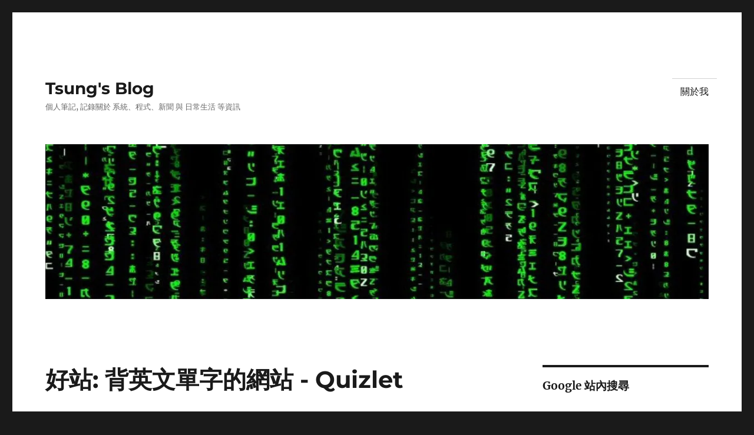

--- FILE ---
content_type: text/html; charset=UTF-8
request_url: https://blog.longwin.com.tw/2009/01/favorite-english-vocabulary-quizlet-2009/
body_size: 22290
content:
<!DOCTYPE html>
<html lang="zh-TW" class="no-js">
<head>
	<meta charset="UTF-8">
	<meta name="viewport" content="width=device-width, initial-scale=1.0">
	<link rel="profile" href="https://gmpg.org/xfn/11">
		<link rel="pingback" href="https://blog.longwin.com.tw/xmlrpc.php">
		<script>
(function(html){html.className = html.className.replace(/\bno-js\b/,'js')})(document.documentElement);
//# sourceURL=twentysixteen_javascript_detection
</script>
<meta name='robots' content='index, follow, max-image-preview:large, max-snippet:-1, max-video-preview:-1' />
<!-- Jetpack Site Verification Tags -->
<meta name="google-site-verification" content="N5lZr_5xcfp4qgG0qQrr-JLhq4C5d73pM4anmWDOLBQ" />
<meta name="p:domain_verify" content="6430cc7475dd0db49c299212ec727f4a" />

	<!-- This site is optimized with the Yoast SEO plugin v26.7 - https://yoast.com/wordpress/plugins/seo/ -->
	<title>好站: 背英文單字的網站 - Quizlet - Tsung&#039;s Blog</title>
	<link rel="canonical" href="https://blog.longwin.com.tw/2009/01/favorite-english-vocabulary-quizlet-2009/" />
	<meta property="og:locale" content="zh_TW" />
	<meta property="og:type" content="article" />
	<meta property="og:title" content="好站: 背英文單字的網站 - Quizlet - Tsung&#039;s Blog" />
	<meta property="og:description" content="我對背的項目一直都不太行, 英文單字對我來說也是個很頭痛的東西. 感謝 Cokey 推薦的網站: Quizle &hellip; 閱讀全文〈好站: 背英文單字的網站 - Quizlet〉" />
	<meta property="og:url" content="https://blog.longwin.com.tw/2009/01/favorite-english-vocabulary-quizlet-2009/" />
	<meta property="og:site_name" content="Tsung&#039;s Blog" />
	<meta property="article:publisher" content="https://www.facebook.com/tsunghaolee" />
	<meta property="article:author" content="https://www.facebook.com/tsunghaolee" />
	<meta property="article:published_time" content="2009-01-19T08:53:44+00:00" />
	<meta name="author" content="Tsung" />
	<meta name="twitter:card" content="summary_large_image" />
	<meta name="twitter:creator" content="@https://twitter.com/tsung" />
	<meta name="twitter:site" content="@tsung" />
	<meta name="twitter:label1" content="作者:" />
	<meta name="twitter:data1" content="Tsung" />
	<script type="application/ld+json" class="yoast-schema-graph">{"@context":"https://schema.org","@graph":[{"@type":"Article","@id":"https://blog.longwin.com.tw/2009/01/favorite-english-vocabulary-quizlet-2009/#article","isPartOf":{"@id":"https://blog.longwin.com.tw/2009/01/favorite-english-vocabulary-quizlet-2009/"},"author":{"name":"Tsung","@id":"https://blog.longwin.com.tw/#/schema/person/87a63fc3f1d3bea864f37455599c0d87"},"headline":"好站: 背英文單字的網站 - Quizlet","datePublished":"2009-01-19T08:53:44+00:00","mainEntityOfPage":{"@id":"https://blog.longwin.com.tw/2009/01/favorite-english-vocabulary-quizlet-2009/"},"wordCount":25,"commentCount":3,"publisher":{"@id":"https://blog.longwin.com.tw/#/schema/person/87a63fc3f1d3bea864f37455599c0d87"},"articleSection":["My-Favorite-Site"],"inLanguage":"zh-TW","potentialAction":[{"@type":"CommentAction","name":"Comment","target":["https://blog.longwin.com.tw/2009/01/favorite-english-vocabulary-quizlet-2009/#respond"]}]},{"@type":"WebPage","@id":"https://blog.longwin.com.tw/2009/01/favorite-english-vocabulary-quizlet-2009/","url":"https://blog.longwin.com.tw/2009/01/favorite-english-vocabulary-quizlet-2009/","name":"好站: 背英文單字的網站 - Quizlet - Tsung&#039;s Blog","isPartOf":{"@id":"https://blog.longwin.com.tw/#website"},"datePublished":"2009-01-19T08:53:44+00:00","breadcrumb":{"@id":"https://blog.longwin.com.tw/2009/01/favorite-english-vocabulary-quizlet-2009/#breadcrumb"},"inLanguage":"zh-TW","potentialAction":[{"@type":"ReadAction","target":["https://blog.longwin.com.tw/2009/01/favorite-english-vocabulary-quizlet-2009/"]}]},{"@type":"BreadcrumbList","@id":"https://blog.longwin.com.tw/2009/01/favorite-english-vocabulary-quizlet-2009/#breadcrumb","itemListElement":[{"@type":"ListItem","position":1,"name":"首頁","item":"https://blog.longwin.com.tw/"},{"@type":"ListItem","position":2,"name":"好站: 背英文單字的網站 - Quizlet"}]},{"@type":"WebSite","@id":"https://blog.longwin.com.tw/#website","url":"https://blog.longwin.com.tw/","name":"Tsung's Blog","description":"個人筆記, 記錄關於 系統、程式、新聞 與 日常生活 等資訊","publisher":{"@id":"https://blog.longwin.com.tw/#/schema/person/87a63fc3f1d3bea864f37455599c0d87"},"potentialAction":[{"@type":"SearchAction","target":{"@type":"EntryPoint","urlTemplate":"https://blog.longwin.com.tw/?s={search_term_string}"},"query-input":{"@type":"PropertyValueSpecification","valueRequired":true,"valueName":"search_term_string"}}],"inLanguage":"zh-TW"},{"@type":["Person","Organization"],"@id":"https://blog.longwin.com.tw/#/schema/person/87a63fc3f1d3bea864f37455599c0d87","name":"Tsung","image":{"@type":"ImageObject","inLanguage":"zh-TW","@id":"https://blog.longwin.com.tw/#/schema/person/image/","url":"https://secure.gravatar.com/avatar/518f6f6a24d5605e3359cb393adf5192283414a41fc251c0b3328a2c9d316d6e?s=96&d=mm&r=g","contentUrl":"https://secure.gravatar.com/avatar/518f6f6a24d5605e3359cb393adf5192283414a41fc251c0b3328a2c9d316d6e?s=96&d=mm&r=g","caption":"Tsung"},"logo":{"@id":"https://blog.longwin.com.tw/#/schema/person/image/"},"description":"對新奇的事物都很有興趣, 喜歡簡單的東西, 過簡單的生活.","sameAs":["https://blog.longwin.com.tw/","https://www.facebook.com/tsunghaolee","https://www.linkedin.com/in/tsunghao/","https://x.com/https://twitter.com/tsung","https://www.youtube.com/@TsungHaoLee"],"url":"https://blog.longwin.com.tw/author/jon/"}]}</script>
	<!-- / Yoast SEO plugin. -->


<link rel="manifest" href="/pwa-manifest.json">
<link rel="apple-touch-icon" sizes="512x512" href="https://blog.longwin.com.tw/wp-content/plugins/pwa-for-wp/images/logo-512x512.png">
<link rel="apple-touch-icon-precomposed" sizes="192x192" href="https://blog.longwin.com.tw/wp-content/plugins/pwa-for-wp/images/logo.png">
<link rel="amphtml" href="https://blog.longwin.com.tw/2009/01/favorite-english-vocabulary-quizlet-2009/amp/" /><meta name="generator" content="AMP for WP 1.1.11"/><link rel='dns-prefetch' href='//secure.gravatar.com' />
<link rel='dns-prefetch' href='//www.googletagmanager.com' />
<link rel='dns-prefetch' href='//stats.wp.com' />
<link rel='dns-prefetch' href='//v0.wordpress.com' />
<link rel='dns-prefetch' href='//jetpack.wordpress.com' />
<link rel='dns-prefetch' href='//s0.wp.com' />
<link rel='dns-prefetch' href='//public-api.wordpress.com' />
<link rel='dns-prefetch' href='//0.gravatar.com' />
<link rel='dns-prefetch' href='//1.gravatar.com' />
<link rel='dns-prefetch' href='//2.gravatar.com' />
<link rel='preconnect' href='//i0.wp.com' />
<link rel='preconnect' href='//c0.wp.com' />
<link rel="alternate" type="application/rss+xml" title="訂閱《Tsung&#039;s Blog》&raquo; 資訊提供" href="https://blog.longwin.com.tw/feed/" />
<link rel="alternate" type="application/rss+xml" title="訂閱《Tsung&#039;s Blog》&raquo; 留言的資訊提供" href="https://blog.longwin.com.tw/comments/feed/" />
<link rel="alternate" type="application/rss+xml" title="訂閱《Tsung&#039;s Blog 》&raquo;〈好站: 背英文單字的網站 - Quizlet〉留言的資訊提供" href="https://blog.longwin.com.tw/2009/01/favorite-english-vocabulary-quizlet-2009/feed/" />
<link rel="alternate" title="oEmbed (JSON)" type="application/json+oembed" href="https://blog.longwin.com.tw/wp-json/oembed/1.0/embed?url=https%3A%2F%2Fblog.longwin.com.tw%2F2009%2F01%2Ffavorite-english-vocabulary-quizlet-2009%2F" />
<link rel="alternate" title="oEmbed (XML)" type="text/xml+oembed" href="https://blog.longwin.com.tw/wp-json/oembed/1.0/embed?url=https%3A%2F%2Fblog.longwin.com.tw%2F2009%2F01%2Ffavorite-english-vocabulary-quizlet-2009%2F&#038;format=xml" />
<style id='wp-img-auto-sizes-contain-inline-css'>
img:is([sizes=auto i],[sizes^="auto," i]){contain-intrinsic-size:3000px 1500px}
/*# sourceURL=wp-img-auto-sizes-contain-inline-css */
</style>
<link rel='stylesheet' id='twentysixteen-jetpack-css' href='https://c0.wp.com/p/jetpack/15.4/modules/theme-tools/compat/twentysixteen.css' media='all' />
<link rel='stylesheet' id='jetpack_related-posts-css' href='https://c0.wp.com/p/jetpack/15.4/modules/related-posts/related-posts.css' media='all' />
<style id='wp-emoji-styles-inline-css'>

	img.wp-smiley, img.emoji {
		display: inline !important;
		border: none !important;
		box-shadow: none !important;
		height: 1em !important;
		width: 1em !important;
		margin: 0 0.07em !important;
		vertical-align: -0.1em !important;
		background: none !important;
		padding: 0 !important;
	}
/*# sourceURL=wp-emoji-styles-inline-css */
</style>
<style id='wp-block-library-inline-css'>
:root{--wp-block-synced-color:#7a00df;--wp-block-synced-color--rgb:122,0,223;--wp-bound-block-color:var(--wp-block-synced-color);--wp-editor-canvas-background:#ddd;--wp-admin-theme-color:#007cba;--wp-admin-theme-color--rgb:0,124,186;--wp-admin-theme-color-darker-10:#006ba1;--wp-admin-theme-color-darker-10--rgb:0,107,160.5;--wp-admin-theme-color-darker-20:#005a87;--wp-admin-theme-color-darker-20--rgb:0,90,135;--wp-admin-border-width-focus:2px}@media (min-resolution:192dpi){:root{--wp-admin-border-width-focus:1.5px}}.wp-element-button{cursor:pointer}:root .has-very-light-gray-background-color{background-color:#eee}:root .has-very-dark-gray-background-color{background-color:#313131}:root .has-very-light-gray-color{color:#eee}:root .has-very-dark-gray-color{color:#313131}:root .has-vivid-green-cyan-to-vivid-cyan-blue-gradient-background{background:linear-gradient(135deg,#00d084,#0693e3)}:root .has-purple-crush-gradient-background{background:linear-gradient(135deg,#34e2e4,#4721fb 50%,#ab1dfe)}:root .has-hazy-dawn-gradient-background{background:linear-gradient(135deg,#faaca8,#dad0ec)}:root .has-subdued-olive-gradient-background{background:linear-gradient(135deg,#fafae1,#67a671)}:root .has-atomic-cream-gradient-background{background:linear-gradient(135deg,#fdd79a,#004a59)}:root .has-nightshade-gradient-background{background:linear-gradient(135deg,#330968,#31cdcf)}:root .has-midnight-gradient-background{background:linear-gradient(135deg,#020381,#2874fc)}:root{--wp--preset--font-size--normal:16px;--wp--preset--font-size--huge:42px}.has-regular-font-size{font-size:1em}.has-larger-font-size{font-size:2.625em}.has-normal-font-size{font-size:var(--wp--preset--font-size--normal)}.has-huge-font-size{font-size:var(--wp--preset--font-size--huge)}.has-text-align-center{text-align:center}.has-text-align-left{text-align:left}.has-text-align-right{text-align:right}.has-fit-text{white-space:nowrap!important}#end-resizable-editor-section{display:none}.aligncenter{clear:both}.items-justified-left{justify-content:flex-start}.items-justified-center{justify-content:center}.items-justified-right{justify-content:flex-end}.items-justified-space-between{justify-content:space-between}.screen-reader-text{border:0;clip-path:inset(50%);height:1px;margin:-1px;overflow:hidden;padding:0;position:absolute;width:1px;word-wrap:normal!important}.screen-reader-text:focus{background-color:#ddd;clip-path:none;color:#444;display:block;font-size:1em;height:auto;left:5px;line-height:normal;padding:15px 23px 14px;text-decoration:none;top:5px;width:auto;z-index:100000}html :where(.has-border-color){border-style:solid}html :where([style*=border-top-color]){border-top-style:solid}html :where([style*=border-right-color]){border-right-style:solid}html :where([style*=border-bottom-color]){border-bottom-style:solid}html :where([style*=border-left-color]){border-left-style:solid}html :where([style*=border-width]){border-style:solid}html :where([style*=border-top-width]){border-top-style:solid}html :where([style*=border-right-width]){border-right-style:solid}html :where([style*=border-bottom-width]){border-bottom-style:solid}html :where([style*=border-left-width]){border-left-style:solid}html :where(img[class*=wp-image-]){height:auto;max-width:100%}:where(figure){margin:0 0 1em}html :where(.is-position-sticky){--wp-admin--admin-bar--position-offset:var(--wp-admin--admin-bar--height,0px)}@media screen and (max-width:600px){html :where(.is-position-sticky){--wp-admin--admin-bar--position-offset:0px}}

/*# sourceURL=wp-block-library-inline-css */
</style><style id='wp-block-categories-inline-css'>
.wp-block-categories{box-sizing:border-box}.wp-block-categories.alignleft{margin-right:2em}.wp-block-categories.alignright{margin-left:2em}.wp-block-categories.wp-block-categories-dropdown.aligncenter{text-align:center}.wp-block-categories .wp-block-categories__label{display:block;width:100%}
/*# sourceURL=https://c0.wp.com/c/6.9/wp-includes/blocks/categories/style.min.css */
</style>
<style id='wp-block-heading-inline-css'>
h1:where(.wp-block-heading).has-background,h2:where(.wp-block-heading).has-background,h3:where(.wp-block-heading).has-background,h4:where(.wp-block-heading).has-background,h5:where(.wp-block-heading).has-background,h6:where(.wp-block-heading).has-background{padding:1.25em 2.375em}h1.has-text-align-left[style*=writing-mode]:where([style*=vertical-lr]),h1.has-text-align-right[style*=writing-mode]:where([style*=vertical-rl]),h2.has-text-align-left[style*=writing-mode]:where([style*=vertical-lr]),h2.has-text-align-right[style*=writing-mode]:where([style*=vertical-rl]),h3.has-text-align-left[style*=writing-mode]:where([style*=vertical-lr]),h3.has-text-align-right[style*=writing-mode]:where([style*=vertical-rl]),h4.has-text-align-left[style*=writing-mode]:where([style*=vertical-lr]),h4.has-text-align-right[style*=writing-mode]:where([style*=vertical-rl]),h5.has-text-align-left[style*=writing-mode]:where([style*=vertical-lr]),h5.has-text-align-right[style*=writing-mode]:where([style*=vertical-rl]),h6.has-text-align-left[style*=writing-mode]:where([style*=vertical-lr]),h6.has-text-align-right[style*=writing-mode]:where([style*=vertical-rl]){rotate:180deg}
/*# sourceURL=https://c0.wp.com/c/6.9/wp-includes/blocks/heading/style.min.css */
</style>
<style id='wp-block-latest-comments-inline-css'>
ol.wp-block-latest-comments{box-sizing:border-box;margin-left:0}:where(.wp-block-latest-comments:not([style*=line-height] .wp-block-latest-comments__comment)){line-height:1.1}:where(.wp-block-latest-comments:not([style*=line-height] .wp-block-latest-comments__comment-excerpt p)){line-height:1.8}.has-dates :where(.wp-block-latest-comments:not([style*=line-height])),.has-excerpts :where(.wp-block-latest-comments:not([style*=line-height])){line-height:1.5}.wp-block-latest-comments .wp-block-latest-comments{padding-left:0}.wp-block-latest-comments__comment{list-style:none;margin-bottom:1em}.has-avatars .wp-block-latest-comments__comment{list-style:none;min-height:2.25em}.has-avatars .wp-block-latest-comments__comment .wp-block-latest-comments__comment-excerpt,.has-avatars .wp-block-latest-comments__comment .wp-block-latest-comments__comment-meta{margin-left:3.25em}.wp-block-latest-comments__comment-excerpt p{font-size:.875em;margin:.36em 0 1.4em}.wp-block-latest-comments__comment-date{display:block;font-size:.75em}.wp-block-latest-comments .avatar,.wp-block-latest-comments__comment-avatar{border-radius:1.5em;display:block;float:left;height:2.5em;margin-right:.75em;width:2.5em}.wp-block-latest-comments[class*=-font-size] a,.wp-block-latest-comments[style*=font-size] a{font-size:inherit}
/*# sourceURL=https://c0.wp.com/c/6.9/wp-includes/blocks/latest-comments/style.min.css */
</style>
<style id='global-styles-inline-css'>
:root{--wp--preset--aspect-ratio--square: 1;--wp--preset--aspect-ratio--4-3: 4/3;--wp--preset--aspect-ratio--3-4: 3/4;--wp--preset--aspect-ratio--3-2: 3/2;--wp--preset--aspect-ratio--2-3: 2/3;--wp--preset--aspect-ratio--16-9: 16/9;--wp--preset--aspect-ratio--9-16: 9/16;--wp--preset--color--black: #000000;--wp--preset--color--cyan-bluish-gray: #abb8c3;--wp--preset--color--white: #fff;--wp--preset--color--pale-pink: #f78da7;--wp--preset--color--vivid-red: #cf2e2e;--wp--preset--color--luminous-vivid-orange: #ff6900;--wp--preset--color--luminous-vivid-amber: #fcb900;--wp--preset--color--light-green-cyan: #7bdcb5;--wp--preset--color--vivid-green-cyan: #00d084;--wp--preset--color--pale-cyan-blue: #8ed1fc;--wp--preset--color--vivid-cyan-blue: #0693e3;--wp--preset--color--vivid-purple: #9b51e0;--wp--preset--color--dark-gray: #1a1a1a;--wp--preset--color--medium-gray: #686868;--wp--preset--color--light-gray: #e5e5e5;--wp--preset--color--blue-gray: #4d545c;--wp--preset--color--bright-blue: #007acc;--wp--preset--color--light-blue: #9adffd;--wp--preset--color--dark-brown: #402b30;--wp--preset--color--medium-brown: #774e24;--wp--preset--color--dark-red: #640c1f;--wp--preset--color--bright-red: #ff675f;--wp--preset--color--yellow: #ffef8e;--wp--preset--gradient--vivid-cyan-blue-to-vivid-purple: linear-gradient(135deg,rgb(6,147,227) 0%,rgb(155,81,224) 100%);--wp--preset--gradient--light-green-cyan-to-vivid-green-cyan: linear-gradient(135deg,rgb(122,220,180) 0%,rgb(0,208,130) 100%);--wp--preset--gradient--luminous-vivid-amber-to-luminous-vivid-orange: linear-gradient(135deg,rgb(252,185,0) 0%,rgb(255,105,0) 100%);--wp--preset--gradient--luminous-vivid-orange-to-vivid-red: linear-gradient(135deg,rgb(255,105,0) 0%,rgb(207,46,46) 100%);--wp--preset--gradient--very-light-gray-to-cyan-bluish-gray: linear-gradient(135deg,rgb(238,238,238) 0%,rgb(169,184,195) 100%);--wp--preset--gradient--cool-to-warm-spectrum: linear-gradient(135deg,rgb(74,234,220) 0%,rgb(151,120,209) 20%,rgb(207,42,186) 40%,rgb(238,44,130) 60%,rgb(251,105,98) 80%,rgb(254,248,76) 100%);--wp--preset--gradient--blush-light-purple: linear-gradient(135deg,rgb(255,206,236) 0%,rgb(152,150,240) 100%);--wp--preset--gradient--blush-bordeaux: linear-gradient(135deg,rgb(254,205,165) 0%,rgb(254,45,45) 50%,rgb(107,0,62) 100%);--wp--preset--gradient--luminous-dusk: linear-gradient(135deg,rgb(255,203,112) 0%,rgb(199,81,192) 50%,rgb(65,88,208) 100%);--wp--preset--gradient--pale-ocean: linear-gradient(135deg,rgb(255,245,203) 0%,rgb(182,227,212) 50%,rgb(51,167,181) 100%);--wp--preset--gradient--electric-grass: linear-gradient(135deg,rgb(202,248,128) 0%,rgb(113,206,126) 100%);--wp--preset--gradient--midnight: linear-gradient(135deg,rgb(2,3,129) 0%,rgb(40,116,252) 100%);--wp--preset--font-size--small: 13px;--wp--preset--font-size--medium: 20px;--wp--preset--font-size--large: 36px;--wp--preset--font-size--x-large: 42px;--wp--preset--spacing--20: 0.44rem;--wp--preset--spacing--30: 0.67rem;--wp--preset--spacing--40: 1rem;--wp--preset--spacing--50: 1.5rem;--wp--preset--spacing--60: 2.25rem;--wp--preset--spacing--70: 3.38rem;--wp--preset--spacing--80: 5.06rem;--wp--preset--shadow--natural: 6px 6px 9px rgba(0, 0, 0, 0.2);--wp--preset--shadow--deep: 12px 12px 50px rgba(0, 0, 0, 0.4);--wp--preset--shadow--sharp: 6px 6px 0px rgba(0, 0, 0, 0.2);--wp--preset--shadow--outlined: 6px 6px 0px -3px rgb(255, 255, 255), 6px 6px rgb(0, 0, 0);--wp--preset--shadow--crisp: 6px 6px 0px rgb(0, 0, 0);}:where(.is-layout-flex){gap: 0.5em;}:where(.is-layout-grid){gap: 0.5em;}body .is-layout-flex{display: flex;}.is-layout-flex{flex-wrap: wrap;align-items: center;}.is-layout-flex > :is(*, div){margin: 0;}body .is-layout-grid{display: grid;}.is-layout-grid > :is(*, div){margin: 0;}:where(.wp-block-columns.is-layout-flex){gap: 2em;}:where(.wp-block-columns.is-layout-grid){gap: 2em;}:where(.wp-block-post-template.is-layout-flex){gap: 1.25em;}:where(.wp-block-post-template.is-layout-grid){gap: 1.25em;}.has-black-color{color: var(--wp--preset--color--black) !important;}.has-cyan-bluish-gray-color{color: var(--wp--preset--color--cyan-bluish-gray) !important;}.has-white-color{color: var(--wp--preset--color--white) !important;}.has-pale-pink-color{color: var(--wp--preset--color--pale-pink) !important;}.has-vivid-red-color{color: var(--wp--preset--color--vivid-red) !important;}.has-luminous-vivid-orange-color{color: var(--wp--preset--color--luminous-vivid-orange) !important;}.has-luminous-vivid-amber-color{color: var(--wp--preset--color--luminous-vivid-amber) !important;}.has-light-green-cyan-color{color: var(--wp--preset--color--light-green-cyan) !important;}.has-vivid-green-cyan-color{color: var(--wp--preset--color--vivid-green-cyan) !important;}.has-pale-cyan-blue-color{color: var(--wp--preset--color--pale-cyan-blue) !important;}.has-vivid-cyan-blue-color{color: var(--wp--preset--color--vivid-cyan-blue) !important;}.has-vivid-purple-color{color: var(--wp--preset--color--vivid-purple) !important;}.has-black-background-color{background-color: var(--wp--preset--color--black) !important;}.has-cyan-bluish-gray-background-color{background-color: var(--wp--preset--color--cyan-bluish-gray) !important;}.has-white-background-color{background-color: var(--wp--preset--color--white) !important;}.has-pale-pink-background-color{background-color: var(--wp--preset--color--pale-pink) !important;}.has-vivid-red-background-color{background-color: var(--wp--preset--color--vivid-red) !important;}.has-luminous-vivid-orange-background-color{background-color: var(--wp--preset--color--luminous-vivid-orange) !important;}.has-luminous-vivid-amber-background-color{background-color: var(--wp--preset--color--luminous-vivid-amber) !important;}.has-light-green-cyan-background-color{background-color: var(--wp--preset--color--light-green-cyan) !important;}.has-vivid-green-cyan-background-color{background-color: var(--wp--preset--color--vivid-green-cyan) !important;}.has-pale-cyan-blue-background-color{background-color: var(--wp--preset--color--pale-cyan-blue) !important;}.has-vivid-cyan-blue-background-color{background-color: var(--wp--preset--color--vivid-cyan-blue) !important;}.has-vivid-purple-background-color{background-color: var(--wp--preset--color--vivid-purple) !important;}.has-black-border-color{border-color: var(--wp--preset--color--black) !important;}.has-cyan-bluish-gray-border-color{border-color: var(--wp--preset--color--cyan-bluish-gray) !important;}.has-white-border-color{border-color: var(--wp--preset--color--white) !important;}.has-pale-pink-border-color{border-color: var(--wp--preset--color--pale-pink) !important;}.has-vivid-red-border-color{border-color: var(--wp--preset--color--vivid-red) !important;}.has-luminous-vivid-orange-border-color{border-color: var(--wp--preset--color--luminous-vivid-orange) !important;}.has-luminous-vivid-amber-border-color{border-color: var(--wp--preset--color--luminous-vivid-amber) !important;}.has-light-green-cyan-border-color{border-color: var(--wp--preset--color--light-green-cyan) !important;}.has-vivid-green-cyan-border-color{border-color: var(--wp--preset--color--vivid-green-cyan) !important;}.has-pale-cyan-blue-border-color{border-color: var(--wp--preset--color--pale-cyan-blue) !important;}.has-vivid-cyan-blue-border-color{border-color: var(--wp--preset--color--vivid-cyan-blue) !important;}.has-vivid-purple-border-color{border-color: var(--wp--preset--color--vivid-purple) !important;}.has-vivid-cyan-blue-to-vivid-purple-gradient-background{background: var(--wp--preset--gradient--vivid-cyan-blue-to-vivid-purple) !important;}.has-light-green-cyan-to-vivid-green-cyan-gradient-background{background: var(--wp--preset--gradient--light-green-cyan-to-vivid-green-cyan) !important;}.has-luminous-vivid-amber-to-luminous-vivid-orange-gradient-background{background: var(--wp--preset--gradient--luminous-vivid-amber-to-luminous-vivid-orange) !important;}.has-luminous-vivid-orange-to-vivid-red-gradient-background{background: var(--wp--preset--gradient--luminous-vivid-orange-to-vivid-red) !important;}.has-very-light-gray-to-cyan-bluish-gray-gradient-background{background: var(--wp--preset--gradient--very-light-gray-to-cyan-bluish-gray) !important;}.has-cool-to-warm-spectrum-gradient-background{background: var(--wp--preset--gradient--cool-to-warm-spectrum) !important;}.has-blush-light-purple-gradient-background{background: var(--wp--preset--gradient--blush-light-purple) !important;}.has-blush-bordeaux-gradient-background{background: var(--wp--preset--gradient--blush-bordeaux) !important;}.has-luminous-dusk-gradient-background{background: var(--wp--preset--gradient--luminous-dusk) !important;}.has-pale-ocean-gradient-background{background: var(--wp--preset--gradient--pale-ocean) !important;}.has-electric-grass-gradient-background{background: var(--wp--preset--gradient--electric-grass) !important;}.has-midnight-gradient-background{background: var(--wp--preset--gradient--midnight) !important;}.has-small-font-size{font-size: var(--wp--preset--font-size--small) !important;}.has-medium-font-size{font-size: var(--wp--preset--font-size--medium) !important;}.has-large-font-size{font-size: var(--wp--preset--font-size--large) !important;}.has-x-large-font-size{font-size: var(--wp--preset--font-size--x-large) !important;}
/*# sourceURL=global-styles-inline-css */
</style>

<style id='classic-theme-styles-inline-css'>
/*! This file is auto-generated */
.wp-block-button__link{color:#fff;background-color:#32373c;border-radius:9999px;box-shadow:none;text-decoration:none;padding:calc(.667em + 2px) calc(1.333em + 2px);font-size:1.125em}.wp-block-file__button{background:#32373c;color:#fff;text-decoration:none}
/*# sourceURL=/wp-includes/css/classic-themes.min.css */
</style>
<link rel='stylesheet' id='twentysixteen-fonts-css' href='https://blog.longwin.com.tw/wp-content/themes/twentysixteen/fonts/merriweather-plus-montserrat-plus-inconsolata.css?ver=20230328' media='all' />
<link rel='stylesheet' id='genericons-css' href='https://c0.wp.com/p/jetpack/15.4/_inc/genericons/genericons/genericons.css' media='all' />
<link rel='stylesheet' id='twentysixteen-style-css' href='https://blog.longwin.com.tw/wp-content/themes/twentysixteen/style.css?ver=20251202' media='all' />
<link rel='stylesheet' id='twentysixteen-block-style-css' href='https://blog.longwin.com.tw/wp-content/themes/twentysixteen/css/blocks.css?ver=20240817' media='all' />
<style id='jetpack_facebook_likebox-inline-css'>
.widget_facebook_likebox {
	overflow: hidden;
}

/*# sourceURL=https://blog.longwin.com.tw/wp-content/plugins/jetpack/modules/widgets/facebook-likebox/style.css */
</style>
<link rel='stylesheet' id='jetpack-subscriptions-css' href='https://c0.wp.com/p/jetpack/15.4/_inc/build/subscriptions/subscriptions.min.css' media='all' />
<link rel='stylesheet' id='pwaforwp-style-css' href='https://blog.longwin.com.tw/wp-content/plugins/pwa-for-wp/assets/css/pwaforwp-main.min.css?ver=1.7.83' media='all' />
<link rel='stylesheet' id='sharedaddy-css' href='https://c0.wp.com/p/jetpack/15.4/modules/sharedaddy/sharing.css' media='all' />
<link rel='stylesheet' id='social-logos-css' href='https://c0.wp.com/p/jetpack/15.4/_inc/social-logos/social-logos.min.css' media='all' />
<script src="https://c0.wp.com/c/6.9/wp-includes/js/jquery/jquery.min.js" id="jquery-core-js"></script>
<script src="https://c0.wp.com/c/6.9/wp-includes/js/jquery/jquery-migrate.min.js" id="jquery-migrate-js"></script>
<script id="jquery-js-after">
jQuery(document).ready(function() {
	jQuery(".7e37294fa0b3a3c9df8d0bf79f67f9db").click(function() {
		jQuery.post(
			"https://blog.longwin.com.tw/wp-admin/admin-ajax.php", {
				"action": "quick_adsense_onpost_ad_click",
				"quick_adsense_onpost_ad_index": jQuery(this).attr("data-index"),
				"quick_adsense_nonce": "a9438001ba",
			}, function(response) { }
		);
	});
});

//# sourceURL=jquery-js-after
</script>
<script src="https://blog.longwin.com.tw/wp-content/plugins/jquery-syntax/jquery-syntax/jquery.syntax.min.js?ver=6.9" id="jquery.syntax-js"></script>
<script id="jetpack_related-posts-js-extra">
var related_posts_js_options = {"post_heading":"h4"};
//# sourceURL=jetpack_related-posts-js-extra
</script>
<script src="https://c0.wp.com/p/jetpack/15.4/_inc/build/related-posts/related-posts.min.js" id="jetpack_related-posts-js"></script>
<script src="https://blog.longwin.com.tw/wp-content/plugins/jquery-image-lazy-loading/js/jquery.lazyload.min.js?ver=1.7.1" id="jquery_lazy_load-js"></script>
<script id="twentysixteen-script-js-extra">
var screenReaderText = {"expand":"\u5c55\u958b\u5b50\u9078\u55ae","collapse":"\u6536\u5408\u5b50\u9078\u55ae"};
//# sourceURL=twentysixteen-script-js-extra
</script>
<script src="https://blog.longwin.com.tw/wp-content/themes/twentysixteen/js/functions.js?ver=20230629" id="twentysixteen-script-js" defer data-wp-strategy="defer"></script>

<!-- Google tag (gtag.js) snippet added by Site Kit -->
<!-- Google Analytics snippet added by Site Kit -->
<script src="https://www.googletagmanager.com/gtag/js?id=G-7KKS52B30E" id="google_gtagjs-js" async></script>
<script id="google_gtagjs-js-after">
window.dataLayer = window.dataLayer || [];function gtag(){dataLayer.push(arguments);}
gtag("set","linker",{"domains":["blog.longwin.com.tw"]});
gtag("js", new Date());
gtag("set", "developer_id.dZTNiMT", true);
gtag("config", "G-7KKS52B30E");
//# sourceURL=google_gtagjs-js-after
</script>
<link rel="https://api.w.org/" href="https://blog.longwin.com.tw/wp-json/" /><link rel="alternate" title="JSON" type="application/json" href="https://blog.longwin.com.tw/wp-json/wp/v2/posts/1523" /><link rel="EditURI" type="application/rsd+xml" title="RSD" href="https://blog.longwin.com.tw/xmlrpc.php?rsd" />
<meta name="generator" content="WordPress 6.9" />
<link rel='shortlink' href='https://wp.me/p1s9D4-oz' />
		<meta property="fb:pages" content="440164026047166" />
					<meta property="ia:markup_url" content="https://blog.longwin.com.tw/2009/01/favorite-english-vocabulary-quizlet-2009/?ia_markup=1" />
			<meta name="generator" content="Site Kit by Google 1.170.0" /><style type='text/css'>
img.lazy { display: none; }
</style>
	<link rel="stylesheet" href="https://blog.longwin.com.tw/wp-content/plugins/jquery-syntax/wp-fixes.css" type="text/css" media="screen" />
	<script type="text/javascript">
		jQuery.noConflict(); jQuery(document).ready(function($) { $.syntax({root: 'https://blog.longwin.com.tw/wp-content/plugins/jquery-syntax/jquery-syntax/'}) });
	</script>
		<script type="text/javascript">
				(function(c,l,a,r,i,t,y){
					c[a]=c[a]||function(){(c[a].q=c[a].q||[]).push(arguments)};t=l.createElement(r);t.async=1;
					t.src="https://www.clarity.ms/tag/"+i+"?ref=wordpress";y=l.getElementsByTagName(r)[0];y.parentNode.insertBefore(t,y);
				})(window, document, "clarity", "script", "3y4lb1smka");
		</script>
		<!-- WP Favicon -->
<link rel="shortcut icon" href="https://blog.longwin.com.tw/favicon.ico" type="image/x-icon" />
<link rel="icon"          href="https://blog.longwin.com.tw/favicon.gif" type="image/gif"    />
<!-- /WP Favicon -->
	<style>img#wpstats{display:none}</style>
		<style data-context="foundation-flickity-css">/*! Flickity v2.0.2
http://flickity.metafizzy.co
---------------------------------------------- */.flickity-enabled{position:relative}.flickity-enabled:focus{outline:0}.flickity-viewport{overflow:hidden;position:relative;height:100%}.flickity-slider{position:absolute;width:100%;height:100%}.flickity-enabled.is-draggable{-webkit-tap-highlight-color:transparent;tap-highlight-color:transparent;-webkit-user-select:none;-moz-user-select:none;-ms-user-select:none;user-select:none}.flickity-enabled.is-draggable .flickity-viewport{cursor:move;cursor:-webkit-grab;cursor:grab}.flickity-enabled.is-draggable .flickity-viewport.is-pointer-down{cursor:-webkit-grabbing;cursor:grabbing}.flickity-prev-next-button{position:absolute;top:50%;width:44px;height:44px;border:none;border-radius:50%;background:#fff;background:hsla(0,0%,100%,.75);cursor:pointer;-webkit-transform:translateY(-50%);transform:translateY(-50%)}.flickity-prev-next-button:hover{background:#fff}.flickity-prev-next-button:focus{outline:0;box-shadow:0 0 0 5px #09f}.flickity-prev-next-button:active{opacity:.6}.flickity-prev-next-button.previous{left:10px}.flickity-prev-next-button.next{right:10px}.flickity-rtl .flickity-prev-next-button.previous{left:auto;right:10px}.flickity-rtl .flickity-prev-next-button.next{right:auto;left:10px}.flickity-prev-next-button:disabled{opacity:.3;cursor:auto}.flickity-prev-next-button svg{position:absolute;left:20%;top:20%;width:60%;height:60%}.flickity-prev-next-button .arrow{fill:#333}.flickity-page-dots{position:absolute;width:100%;bottom:-25px;padding:0;margin:0;list-style:none;text-align:center;line-height:1}.flickity-rtl .flickity-page-dots{direction:rtl}.flickity-page-dots .dot{display:inline-block;width:10px;height:10px;margin:0 8px;background:#333;border-radius:50%;opacity:.25;cursor:pointer}.flickity-page-dots .dot.is-selected{opacity:1}</style><style data-context="foundation-slideout-css">.slideout-menu{position:fixed;left:0;top:0;bottom:0;right:auto;z-index:0;width:256px;overflow-y:auto;-webkit-overflow-scrolling:touch;display:none}.slideout-menu.pushit-right{left:auto;right:0}.slideout-panel{position:relative;z-index:1;will-change:transform}.slideout-open,.slideout-open .slideout-panel,.slideout-open body{overflow:hidden}.slideout-open .slideout-menu{display:block}.pushit{display:none}</style><meta name="pwaforwp" content="wordpress-plugin"/>
        <meta name="theme-color" content="#D5E0EB">
        <meta name="apple-mobile-web-app-title" content="Tsung&#039;s Blog">
        <meta name="application-name" content="Tsung&#039;s Blog">
        <meta name="apple-mobile-web-app-capable" content="yes">
        <meta name="apple-mobile-web-app-status-bar-style" content="default">
        <meta name="mobile-web-app-capable" content="yes">
        <meta name="apple-touch-fullscreen" content="yes">
<link rel="apple-touch-icon" sizes="192x192" href="https://blog.longwin.com.tw/wp-content/plugins/pwa-for-wp/images/logo.png">
<link rel="apple-touch-icon" sizes="512x512" href="https://blog.longwin.com.tw/wp-content/plugins/pwa-for-wp/images/logo-512x512.png">
<style>.ios7.web-app-mode.has-fixed header{ background-color: rgba(3,122,221,.88);}</style><style id='jetpack-block-subscriptions-inline-css'>
.is-style-compact .is-not-subscriber .wp-block-button__link,.is-style-compact .is-not-subscriber .wp-block-jetpack-subscriptions__button{border-end-start-radius:0!important;border-start-start-radius:0!important;margin-inline-start:0!important}.is-style-compact .is-not-subscriber .components-text-control__input,.is-style-compact .is-not-subscriber p#subscribe-email input[type=email]{border-end-end-radius:0!important;border-start-end-radius:0!important}.is-style-compact:not(.wp-block-jetpack-subscriptions__use-newline) .components-text-control__input{border-inline-end-width:0!important}.wp-block-jetpack-subscriptions.wp-block-jetpack-subscriptions__supports-newline .wp-block-jetpack-subscriptions__form-container{display:flex;flex-direction:column}.wp-block-jetpack-subscriptions.wp-block-jetpack-subscriptions__supports-newline:not(.wp-block-jetpack-subscriptions__use-newline) .is-not-subscriber .wp-block-jetpack-subscriptions__form-elements{align-items:flex-start;display:flex}.wp-block-jetpack-subscriptions.wp-block-jetpack-subscriptions__supports-newline:not(.wp-block-jetpack-subscriptions__use-newline) p#subscribe-submit{display:flex;justify-content:center}.wp-block-jetpack-subscriptions.wp-block-jetpack-subscriptions__supports-newline .wp-block-jetpack-subscriptions__form .wp-block-jetpack-subscriptions__button,.wp-block-jetpack-subscriptions.wp-block-jetpack-subscriptions__supports-newline .wp-block-jetpack-subscriptions__form .wp-block-jetpack-subscriptions__textfield .components-text-control__input,.wp-block-jetpack-subscriptions.wp-block-jetpack-subscriptions__supports-newline .wp-block-jetpack-subscriptions__form button,.wp-block-jetpack-subscriptions.wp-block-jetpack-subscriptions__supports-newline .wp-block-jetpack-subscriptions__form input[type=email],.wp-block-jetpack-subscriptions.wp-block-jetpack-subscriptions__supports-newline form .wp-block-jetpack-subscriptions__button,.wp-block-jetpack-subscriptions.wp-block-jetpack-subscriptions__supports-newline form .wp-block-jetpack-subscriptions__textfield .components-text-control__input,.wp-block-jetpack-subscriptions.wp-block-jetpack-subscriptions__supports-newline form button,.wp-block-jetpack-subscriptions.wp-block-jetpack-subscriptions__supports-newline form input[type=email]{box-sizing:border-box;cursor:pointer;line-height:1.3;min-width:auto!important;white-space:nowrap!important}.wp-block-jetpack-subscriptions.wp-block-jetpack-subscriptions__supports-newline .wp-block-jetpack-subscriptions__form input[type=email]::placeholder,.wp-block-jetpack-subscriptions.wp-block-jetpack-subscriptions__supports-newline .wp-block-jetpack-subscriptions__form input[type=email]:disabled,.wp-block-jetpack-subscriptions.wp-block-jetpack-subscriptions__supports-newline form input[type=email]::placeholder,.wp-block-jetpack-subscriptions.wp-block-jetpack-subscriptions__supports-newline form input[type=email]:disabled{color:currentColor;opacity:.5}.wp-block-jetpack-subscriptions.wp-block-jetpack-subscriptions__supports-newline .wp-block-jetpack-subscriptions__form .wp-block-jetpack-subscriptions__button,.wp-block-jetpack-subscriptions.wp-block-jetpack-subscriptions__supports-newline .wp-block-jetpack-subscriptions__form button,.wp-block-jetpack-subscriptions.wp-block-jetpack-subscriptions__supports-newline form .wp-block-jetpack-subscriptions__button,.wp-block-jetpack-subscriptions.wp-block-jetpack-subscriptions__supports-newline form button{border-color:#0000;border-style:solid}.wp-block-jetpack-subscriptions.wp-block-jetpack-subscriptions__supports-newline .wp-block-jetpack-subscriptions__form .wp-block-jetpack-subscriptions__textfield,.wp-block-jetpack-subscriptions.wp-block-jetpack-subscriptions__supports-newline .wp-block-jetpack-subscriptions__form p#subscribe-email,.wp-block-jetpack-subscriptions.wp-block-jetpack-subscriptions__supports-newline form .wp-block-jetpack-subscriptions__textfield,.wp-block-jetpack-subscriptions.wp-block-jetpack-subscriptions__supports-newline form p#subscribe-email{background:#0000;flex-grow:1}.wp-block-jetpack-subscriptions.wp-block-jetpack-subscriptions__supports-newline .wp-block-jetpack-subscriptions__form .wp-block-jetpack-subscriptions__textfield .components-base-control__field,.wp-block-jetpack-subscriptions.wp-block-jetpack-subscriptions__supports-newline .wp-block-jetpack-subscriptions__form .wp-block-jetpack-subscriptions__textfield .components-text-control__input,.wp-block-jetpack-subscriptions.wp-block-jetpack-subscriptions__supports-newline .wp-block-jetpack-subscriptions__form .wp-block-jetpack-subscriptions__textfield input[type=email],.wp-block-jetpack-subscriptions.wp-block-jetpack-subscriptions__supports-newline .wp-block-jetpack-subscriptions__form p#subscribe-email .components-base-control__field,.wp-block-jetpack-subscriptions.wp-block-jetpack-subscriptions__supports-newline .wp-block-jetpack-subscriptions__form p#subscribe-email .components-text-control__input,.wp-block-jetpack-subscriptions.wp-block-jetpack-subscriptions__supports-newline .wp-block-jetpack-subscriptions__form p#subscribe-email input[type=email],.wp-block-jetpack-subscriptions.wp-block-jetpack-subscriptions__supports-newline form .wp-block-jetpack-subscriptions__textfield .components-base-control__field,.wp-block-jetpack-subscriptions.wp-block-jetpack-subscriptions__supports-newline form .wp-block-jetpack-subscriptions__textfield .components-text-control__input,.wp-block-jetpack-subscriptions.wp-block-jetpack-subscriptions__supports-newline form .wp-block-jetpack-subscriptions__textfield input[type=email],.wp-block-jetpack-subscriptions.wp-block-jetpack-subscriptions__supports-newline form p#subscribe-email .components-base-control__field,.wp-block-jetpack-subscriptions.wp-block-jetpack-subscriptions__supports-newline form p#subscribe-email .components-text-control__input,.wp-block-jetpack-subscriptions.wp-block-jetpack-subscriptions__supports-newline form p#subscribe-email input[type=email]{height:auto;margin:0;width:100%}.wp-block-jetpack-subscriptions.wp-block-jetpack-subscriptions__supports-newline .wp-block-jetpack-subscriptions__form p#subscribe-email,.wp-block-jetpack-subscriptions.wp-block-jetpack-subscriptions__supports-newline .wp-block-jetpack-subscriptions__form p#subscribe-submit,.wp-block-jetpack-subscriptions.wp-block-jetpack-subscriptions__supports-newline form p#subscribe-email,.wp-block-jetpack-subscriptions.wp-block-jetpack-subscriptions__supports-newline form p#subscribe-submit{line-height:0;margin:0;padding:0}.wp-block-jetpack-subscriptions.wp-block-jetpack-subscriptions__supports-newline.wp-block-jetpack-subscriptions__show-subs .wp-block-jetpack-subscriptions__subscount{font-size:16px;margin:8px 0;text-align:end}.wp-block-jetpack-subscriptions.wp-block-jetpack-subscriptions__supports-newline.wp-block-jetpack-subscriptions__use-newline .wp-block-jetpack-subscriptions__form-elements{display:block}.wp-block-jetpack-subscriptions.wp-block-jetpack-subscriptions__supports-newline.wp-block-jetpack-subscriptions__use-newline .wp-block-jetpack-subscriptions__button,.wp-block-jetpack-subscriptions.wp-block-jetpack-subscriptions__supports-newline.wp-block-jetpack-subscriptions__use-newline button{display:inline-block;max-width:100%}.wp-block-jetpack-subscriptions.wp-block-jetpack-subscriptions__supports-newline.wp-block-jetpack-subscriptions__use-newline .wp-block-jetpack-subscriptions__subscount{text-align:start}#subscribe-submit.is-link{text-align:center;width:auto!important}#subscribe-submit.is-link a{margin-left:0!important;margin-top:0!important;width:auto!important}@keyframes jetpack-memberships_button__spinner-animation{to{transform:rotate(1turn)}}.jetpack-memberships-spinner{display:none;height:1em;margin:0 0 0 5px;width:1em}.jetpack-memberships-spinner svg{height:100%;margin-bottom:-2px;width:100%}.jetpack-memberships-spinner-rotating{animation:jetpack-memberships_button__spinner-animation .75s linear infinite;transform-origin:center}.is-loading .jetpack-memberships-spinner{display:inline-block}body.jetpack-memberships-modal-open{overflow:hidden}dialog.jetpack-memberships-modal{opacity:1}dialog.jetpack-memberships-modal,dialog.jetpack-memberships-modal iframe{background:#0000;border:0;bottom:0;box-shadow:none;height:100%;left:0;margin:0;padding:0;position:fixed;right:0;top:0;width:100%}dialog.jetpack-memberships-modal::backdrop{background-color:#000;opacity:.7;transition:opacity .2s ease-out}dialog.jetpack-memberships-modal.is-loading,dialog.jetpack-memberships-modal.is-loading::backdrop{opacity:0}
/*# sourceURL=https://blog.longwin.com.tw/wp-content/plugins/jetpack/_inc/blocks/subscriptions/view.css?minify=false */
</style>
</head>

<body class="wp-singular post-template-default single single-post postid-1523 single-format-standard wp-embed-responsive wp-theme-twentysixteen">
<div id="page" class="site">
	<div class="site-inner">
		<a class="skip-link screen-reader-text" href="#content">
			跳至主要內容		</a>

		<header id="masthead" class="site-header">
			<div class="site-header-main">
				<div class="site-branding">
											<p class="site-title"><a href="https://blog.longwin.com.tw/" rel="home" >Tsung&#039;s Blog</a></p>
												<p class="site-description">個人筆記, 記錄關於 系統、程式、新聞 與 日常生活 等資訊</p>
									</div><!-- .site-branding -->

									<button id="menu-toggle" class="menu-toggle">選單</button>

					<div id="site-header-menu" class="site-header-menu">
													<nav id="site-navigation" class="main-navigation" aria-label="主要選單">
								<div class="primary-menu"><ul>
<li class="page_item page-item-4240"><a href="https://blog.longwin.com.tw/about/">關於我</a></li>
</ul></div>
							</nav><!-- .main-navigation -->
						
											</div><!-- .site-header-menu -->
							</div><!-- .site-header-main -->

											<div class="header-image">
					<a href="https://blog.longwin.com.tw/" rel="home" >
						<img src="https://blog.longwin.com.tw/wp-content/uploads/2020/12/matrix.jpg" width="1200" height="280" alt="Tsung&#039;s Blog" sizes="(max-width: 709px) 85vw, (max-width: 909px) 81vw, (max-width: 1362px) 88vw, 1200px" srcset="https://i0.wp.com/blog.longwin.com.tw/wp-content/uploads/2020/12/matrix.jpg?w=1200&amp;ssl=1 1200w, https://i0.wp.com/blog.longwin.com.tw/wp-content/uploads/2020/12/matrix.jpg?resize=300%2C70&amp;ssl=1 300w, https://i0.wp.com/blog.longwin.com.tw/wp-content/uploads/2020/12/matrix.jpg?resize=1024%2C239&amp;ssl=1 1024w, https://i0.wp.com/blog.longwin.com.tw/wp-content/uploads/2020/12/matrix.jpg?resize=768%2C179&amp;ssl=1 768w" decoding="async" fetchpriority="high" />					</a>
				</div><!-- .header-image -->
					</header><!-- .site-header -->

		<div id="content" class="site-content">

<div id="primary" class="content-area">
	<main id="main" class="site-main">
		
<article id="post-1523" class="post-1523 post type-post status-publish format-standard hentry category-my-favorite-site">
	<header class="entry-header">
		<h1 class="entry-title">好站: 背英文單字的網站 - Quizlet</h1>	</header><!-- .entry-header -->

	
	
	<div class="entry-content">
		<p>
我對背的項目一直都不太行, 英文單字對我來說也是個很頭痛的東西.
</p>
<p><span id="more-1523"></span></p>
<p>
感謝 <a href="http://blog.planism.com/" target="_blank" title="搞企劃">Cokey</a> 推薦的網站: <a href="http://quizlet.com/" target="_blank" title="Quizlet - Flashcards, vocabulary memorization, and studying games ">Quizlet - Flashcards, vocabulary memorization, and studying games</a>
</p>
<p>
剛開始是看這篇文章介紹: <a href="http://brownywalking.blogspot.com/2009/01/tip-vocabulary-memorize.html" target="_blank" title="Browny Walking: [tip] 增加你的英文單字可以很簡單 &ndash; Vocabulary Memorize ">Browny Walking: [tip] 增加你的英文單字可以很簡單 &ndash; Vocabulary Memorize</a>
</p>
<p>
但是我資質駑鈍看不太懂, Cokey 又傳 <a href="http://quizlet.com/demo/" target="_blank" title="Quizlet Demo Video">Demo Video</a> 給我, 一看就懂~ Video 拿來作教學果然簡單又清楚.
</p>
<p>
這個網站平常可以把生字紀錄在裡面, 然後透過遊戲的方式, 來讓你把這些生字背起來(或者 看熟), 增加學習動力.
</p>
<p>
平常新增生字的方法, 也有瀏覽器的 <a href="http://quizlet.com/quizmarklet/" target="_blank" title="Quizmarklet">Quizmarklet</a> 可以快速新增~ (此連結那個 Quizmarklet link 往 Firefox 拖拉上去即可)</p>
<div class="sharedaddy sd-sharing-enabled"><div class="robots-nocontent sd-block sd-social sd-social-icon-text sd-sharing"><h3 class="sd-title">分享此文：</h3><div class="sd-content"><ul><li class="share-email"><a rel="nofollow noopener noreferrer"
				data-shared="sharing-email-1523"
				class="share-email sd-button share-icon"
				href="mailto:?subject=%5B%E5%88%86%E4%BA%AB%E9%80%99%E6%96%87%E7%AB%A0%5D%20%E5%A5%BD%E7%AB%99%3A%20%E8%83%8C%E8%8B%B1%E6%96%87%E5%96%AE%E5%AD%97%E7%9A%84%E7%B6%B2%E7%AB%99%20-%20Quizlet&#038;body=https%3A%2F%2Fblog.longwin.com.tw%2F2009%2F01%2Ffavorite-english-vocabulary-quizlet-2009%2F&#038;share=email"
				target="_blank"
				aria-labelledby="sharing-email-1523"
				data-email-share-error-title="你設定電子郵件了嗎？" data-email-share-error-text="如果透過電子郵件分享時遇到問題，你可能未於瀏覽器中設定電子郵件。 你可能需要自行建立新的電子郵件。" data-email-share-nonce="2a1b675ea2" data-email-share-track-url="https://blog.longwin.com.tw/2009/01/favorite-english-vocabulary-quizlet-2009/?share=email">
				<span id="sharing-email-1523" hidden>按一下即可以電子郵件傳送連結給朋友(在新視窗中開啟)</span>
				<span>電子郵件</span>
			</a></li><li class="share-print"><a rel="nofollow noopener noreferrer"
				data-shared="sharing-print-1523"
				class="share-print sd-button share-icon"
				href="https://blog.longwin.com.tw/2009/01/favorite-english-vocabulary-quizlet-2009/#print?share=print"
				target="_blank"
				aria-labelledby="sharing-print-1523"
				>
				<span id="sharing-print-1523" hidden>點這裡列印(在新視窗中開啟)</span>
				<span>列印</span>
			</a></li><li class="share-facebook"><a rel="nofollow noopener noreferrer"
				data-shared="sharing-facebook-1523"
				class="share-facebook sd-button share-icon"
				href="https://blog.longwin.com.tw/2009/01/favorite-english-vocabulary-quizlet-2009/?share=facebook"
				target="_blank"
				aria-labelledby="sharing-facebook-1523"
				>
				<span id="sharing-facebook-1523" hidden>按一下以分享至 Facebook(在新視窗中開啟)</span>
				<span>Facebook</span>
			</a></li><li class="share-linkedin"><a rel="nofollow noopener noreferrer"
				data-shared="sharing-linkedin-1523"
				class="share-linkedin sd-button share-icon"
				href="https://blog.longwin.com.tw/2009/01/favorite-english-vocabulary-quizlet-2009/?share=linkedin"
				target="_blank"
				aria-labelledby="sharing-linkedin-1523"
				>
				<span id="sharing-linkedin-1523" hidden>分享到 LinkedIn(在新視窗中開啟)</span>
				<span>LinkedIn</span>
			</a></li><li class="share-twitter"><a rel="nofollow noopener noreferrer"
				data-shared="sharing-twitter-1523"
				class="share-twitter sd-button share-icon"
				href="https://blog.longwin.com.tw/2009/01/favorite-english-vocabulary-quizlet-2009/?share=twitter"
				target="_blank"
				aria-labelledby="sharing-twitter-1523"
				>
				<span id="sharing-twitter-1523" hidden>按一下即可分享至 X(在新視窗中開啟)</span>
				<span>X</span>
			</a></li><li class="share-pocket"><a rel="nofollow noopener noreferrer"
				data-shared="sharing-pocket-1523"
				class="share-pocket sd-button share-icon"
				href="https://blog.longwin.com.tw/2009/01/favorite-english-vocabulary-quizlet-2009/?share=pocket"
				target="_blank"
				aria-labelledby="sharing-pocket-1523"
				>
				<span id="sharing-pocket-1523" hidden>分享到 Pocket(在新視窗中開啟)</span>
				<span>Pocket</span>
			</a></li><li class="share-end"></li></ul></div></div></div>
<div id='jp-relatedposts' class='jp-relatedposts' >
	<h3 class="jp-relatedposts-headline"><em>相關</em></h3>
</div>
<div class="author-info">
	<div class="author-avatar">
		<img alt='' src='https://secure.gravatar.com/avatar/518f6f6a24d5605e3359cb393adf5192283414a41fc251c0b3328a2c9d316d6e?s=42&#038;d=mm&#038;r=g' srcset='https://secure.gravatar.com/avatar/518f6f6a24d5605e3359cb393adf5192283414a41fc251c0b3328a2c9d316d6e?s=84&#038;d=mm&#038;r=g 2x' class='avatar avatar-42 photo' height='42' width='42' decoding='async'/>	</div><!-- .author-avatar -->

	<div class="author-description">
		<h2 class="author-title"><span class="author-heading">作者:</span> Tsung</h2>

		<p class="author-bio">
			對新奇的事物都很有興趣, 喜歡簡單的東西, 過簡單的生活.			<a class="author-link" href="https://blog.longwin.com.tw/author/jon/" rel="author">
				檢視「Tsung」的全部文章			</a>
		</p><!-- .author-bio -->
	</div><!-- .author-description -->
</div><!-- .author-info -->
	</div><!-- .entry-content -->

	<footer class="entry-footer">
		<span class="byline"><img alt='' src='https://secure.gravatar.com/avatar/518f6f6a24d5605e3359cb393adf5192283414a41fc251c0b3328a2c9d316d6e?s=49&#038;d=mm&#038;r=g' srcset='https://secure.gravatar.com/avatar/518f6f6a24d5605e3359cb393adf5192283414a41fc251c0b3328a2c9d316d6e?s=98&#038;d=mm&#038;r=g 2x' class='avatar avatar-49 photo' height='49' width='49' decoding='async'/><span class="screen-reader-text">作者 </span><span class="author vcard"><a class="url fn n" href="https://blog.longwin.com.tw/author/jon/">Tsung</a></span></span><span class="posted-on"><span class="screen-reader-text">發佈日期: </span><a href="https://blog.longwin.com.tw/2009/01/favorite-english-vocabulary-quizlet-2009/" rel="bookmark"><time class="entry-date published updated" datetime="2009-01-20T00:53:44+08:00">2009 年 01 月 20 日</time></a></span><span class="cat-links"><span class="screen-reader-text">分類 </span><a href="https://blog.longwin.com.tw/category/my-favorite-site/" rel="category tag">My-Favorite-Site</a></span>			</footer><!-- .entry-footer -->
</article><!-- #post-1523 -->

<div id="comments" class="comments-area">

			<h2 class="comments-title">
			在〈好站: 背英文單字的網站 - Quizlet〉中有 3 則留言		</h2>

		
		<ol class="comment-list">
					<li id="comment-11527" class="comment even thread-even depth-1">
			<article id="div-comment-11527" class="comment-body">
				<footer class="comment-meta">
					<div class="comment-author vcard">
						<img alt='' src='https://secure.gravatar.com/avatar/7774d5f13a988cfafb1e52863c6cafc94b32ee51a815ed42407a88f06cf9543a?s=42&#038;d=mm&#038;r=g' srcset='https://secure.gravatar.com/avatar/7774d5f13a988cfafb1e52863c6cafc94b32ee51a815ed42407a88f06cf9543a?s=84&#038;d=mm&#038;r=g 2x' class='avatar avatar-42 photo' height='42' width='42' loading='lazy' decoding='async'/>						<b class="fn">zhua</b><span class="says">表示:</span>					</div><!-- .comment-author -->

					<div class="comment-metadata">
						<a href="https://blog.longwin.com.tw/2009/01/favorite-english-vocabulary-quizlet-2009/#comment-11527"><time datetime="2009-01-20T09:47:51+08:00">2009 年 01 月 20 日09:47:51</time></a>					</div><!-- .comment-metadata -->

									</footer><!-- .comment-meta -->

				<div class="comment-content">
					<p>good! 感謝~</p>
				</div><!-- .comment-content -->

				<div class="reply"><a rel="nofollow" class="comment-reply-link" href="#comment-11527" data-commentid="11527" data-postid="1523" data-belowelement="div-comment-11527" data-respondelement="respond" data-replyto="回覆給「zhua」" aria-label="回覆給「zhua」">回覆</a></div>			</article><!-- .comment-body -->
		</li><!-- #comment-## -->
		<li id="comment-11529" class="comment odd alt thread-odd thread-alt depth-1">
			<article id="div-comment-11529" class="comment-body">
				<footer class="comment-meta">
					<div class="comment-author vcard">
						<img alt='' src='https://secure.gravatar.com/avatar/?s=42&#038;d=mm&#038;r=g' srcset='https://secure.gravatar.com/avatar/?s=84&#038;d=mm&#038;r=g 2x' class='avatar avatar-42 photo avatar-default' height='42' width='42' loading='lazy' decoding='async'/>						<b class="fn">dave</b><span class="says">表示:</span>					</div><!-- .comment-author -->

					<div class="comment-metadata">
						<a href="https://blog.longwin.com.tw/2009/01/favorite-english-vocabulary-quizlet-2009/#comment-11529"><time datetime="2009-01-20T15:28:01+08:00">2009 年 01 月 20 日15:28:01</time></a>					</div><!-- .comment-metadata -->

									</footer><!-- .comment-meta -->

				<div class="comment-content">
					<p>我內部都是用錄影方式來做經驗傳承。<br />
用 <a href="http://briian.com/?p=2522" rel="nofollow ugc">http://briian.com/?p=2522</a> wink 這套。</p>
				</div><!-- .comment-content -->

				<div class="reply"><a rel="nofollow" class="comment-reply-link" href="#comment-11529" data-commentid="11529" data-postid="1523" data-belowelement="div-comment-11529" data-respondelement="respond" data-replyto="回覆給「dave」" aria-label="回覆給「dave」">回覆</a></div>			</article><!-- .comment-body -->
		</li><!-- #comment-## -->
		<li id="comment-11531" class="comment even thread-even depth-1">
			<article id="div-comment-11531" class="comment-body">
				<footer class="comment-meta">
					<div class="comment-author vcard">
						<img alt='' src='https://secure.gravatar.com/avatar/518f6f6a24d5605e3359cb393adf5192283414a41fc251c0b3328a2c9d316d6e?s=42&#038;d=mm&#038;r=g' srcset='https://secure.gravatar.com/avatar/518f6f6a24d5605e3359cb393adf5192283414a41fc251c0b3328a2c9d316d6e?s=84&#038;d=mm&#038;r=g 2x' class='avatar avatar-42 photo' height='42' width='42' loading='lazy' decoding='async'/>						<b class="fn"><a href="http://plog.longwin.com.tw" class="url" rel="ugc external nofollow">Tsung</a></b><span class="says">表示:</span>					</div><!-- .comment-author -->

					<div class="comment-metadata">
						<a href="https://blog.longwin.com.tw/2009/01/favorite-english-vocabulary-quizlet-2009/#comment-11531"><time datetime="2009-01-20T16:42:48+08:00">2009 年 01 月 20 日16:42:48</time></a>					</div><!-- .comment-metadata -->

									</footer><!-- .comment-meta -->

				<div class="comment-content">
					<p>感謝提供, 用錄影是非常好的方式呀~ 🙂</p>
				</div><!-- .comment-content -->

				<div class="reply"><a rel="nofollow" class="comment-reply-link" href="#comment-11531" data-commentid="11531" data-postid="1523" data-belowelement="div-comment-11531" data-respondelement="respond" data-replyto="回覆給「Tsung」" aria-label="回覆給「Tsung」">回覆</a></div>			</article><!-- .comment-body -->
		</li><!-- #comment-## -->
		</ol><!-- .comment-list -->

		
	
	
	
		<div id="respond" class="comment-respond">
			<h3 id="reply-title" class="comment-reply-title">發表迴響<small><a rel="nofollow" id="cancel-comment-reply-link" href="/2009/01/favorite-english-vocabulary-quizlet-2009/#respond" style="display:none;">取消回覆</a></small></h3>			<form id="commentform" class="comment-form">
				<iframe
					title="留言表單"
					src="https://jetpack.wordpress.com/jetpack-comment/?blogid=21486538&#038;postid=1523&#038;comment_registration=0&#038;require_name_email=1&#038;stc_enabled=1&#038;stb_enabled=1&#038;show_avatars=1&#038;avatar_default=mystery&#038;greeting=%E7%99%BC%E8%A1%A8%E8%BF%B4%E9%9F%BF&#038;jetpack_comments_nonce=3fc5ca660d&#038;greeting_reply=%E5%B0%8D+%25s+%E7%99%BC%E8%A1%A8%E8%BF%B4%E9%9F%BF&#038;color_scheme=light&#038;lang=zh_TW&#038;jetpack_version=15.4&#038;iframe_unique_id=1&#038;show_cookie_consent=10&#038;has_cookie_consent=0&#038;is_current_user_subscribed=0&#038;token_key=%3Bnormal%3B&#038;sig=1b8595b33635f3c951e567d4ee0315339c06d142#parent=https%3A%2F%2Fblog.longwin.com.tw%2F2009%2F01%2Ffavorite-english-vocabulary-quizlet-2009%2F"
											name="jetpack_remote_comment"
						style="width:100%; height: 430px; border:0;"
										class="jetpack_remote_comment"
					id="jetpack_remote_comment"
					sandbox="allow-same-origin allow-top-navigation allow-scripts allow-forms allow-popups"
				>
									</iframe>
									<!--[if !IE]><!-->
					<script>
						document.addEventListener('DOMContentLoaded', function () {
							var commentForms = document.getElementsByClassName('jetpack_remote_comment');
							for (var i = 0; i < commentForms.length; i++) {
								commentForms[i].allowTransparency = false;
								commentForms[i].scrolling = 'no';
							}
						});
					</script>
					<!--<![endif]-->
							</form>
		</div>

		
		<input type="hidden" name="comment_parent" id="comment_parent" value="" />

		<p class="akismet_comment_form_privacy_notice">這個網站採用 Akismet 服務減少垃圾留言。<a href="https://akismet.com/privacy/" target="_blank" rel="nofollow noopener">進一步了解 Akismet 如何處理網站訪客的留言資料</a>。</p>
</div><!-- .comments-area -->

	<nav class="navigation post-navigation" aria-label="文章">
		<h2 class="screen-reader-text">文章導覽</h2>
		<div class="nav-links"><div class="nav-previous"><a href="https://blog.longwin.com.tw/2009/01/linux-xwindow-gnome-do-delicious-2009/" rel="prev"><span class="meta-nav" aria-hidden="true">上一篇文章</span> <span class="screen-reader-text">上一篇文章:</span> <span class="post-title">Gnome 的快速選單 - Gnome Do</span></a></div><div class="nav-next"><a href="https://blog.longwin.com.tw/2009/01/life-first-car-renault-bye-2009/" rel="next"><span class="meta-nav" aria-hidden="true">下一篇文章</span> <span class="screen-reader-text">下一篇文章:</span> <span class="post-title">第一台車子: 雷諾 9號 - 阿諾 Bye (換車)</span></a></div></div>
	</nav>
	</main><!-- .site-main -->

	
</div><!-- .content-area -->


	<aside id="secondary" class="sidebar widget-area">
		<section id="block-4" class="widget widget_block">
<h2 class="wp-block-heading">Google 站內搜尋</h2>
</section><section id="block-5" class="widget widget_block"><p><script async="" src="https://cse.google.com/cse.js?cx=partner-pub-2833110699572522:8311593703"></script></p>
<div class="gcse-searchbox-only">
<!-- https://developers.google.com/custom-search/docs/element --></div></section><section id="profilepic_widget" class="widget profilepic_widget"><h2 class="widget-title">自我介紹</h2><div id='profilepic_profile'><img src="https:/wp-content/profile-pics/1.jpg" width=120 id="authorpic" /></div></section><section id="block-18" class="widget widget_block">
<h2 class="wp-block-heading">Email</h2>
</section><section id="block-15" class="widget widget_block"><p><img decoding="async" src="https://blogs.longwin.com.tw/mt/email.png" alt="Email"></p></section><section id="google_translate_widget-2" class="widget widget_google_translate_widget"><div id="google_translate_element"></div></section><section id="block-9" class="widget widget_block">
<h2 class="wp-block-heading">即時標籤雲</h2>
</section><section id="block-10" class="widget widget_block"><div class="sitetag-abadge-container" style="position:relative;"><a target="_blank" href="https://sitetag.us/" style="position:absolute;top:5px;right:5px;_right:10px;background:url(//static.sitetag.us/favicon.ico) no-repeat 0 2px;border:none;color:#fc0 !important;font-family:Georgia !important;font-style:italic !important;padding-left:18px;">SiteTag</a><script type="text/javascript" src="//pub.sitetag.us/abadge.js?hash=e158b89444272f66866af356a0e14027&amp;background_color=FFF&amp;border_color=2483b6&amp;border_width=3&amp;inner_background_color=fbfbfb&amp;color=0e0e33&amp;limit=5"></script></div>
<p><script type="text/javascript" src="//track.sitetag.us/tracking.js?hash=e158b89444272f66866af356a0e14027"></script></p></section><section id="block-19" class="widget widget_block">
<h2 class="wp-block-heading">分類</h2>
</section><section id="block-3" class="widget widget_block widget_categories"><ul class="wp-block-categories-list wp-block-categories">	<li class="cat-item cat-item-10"><a href="https://blog.longwin.com.tw/category/application/">Application</a>
</li>
	<li class="cat-item cat-item-672"><a href="https://blog.longwin.com.tw/category/camping/">Camp</a>
</li>
	<li class="cat-item cat-item-19"><a href="https://blog.longwin.com.tw/category/document-ebook/">Document-Ebook</a>
</li>
	<li class="cat-item cat-item-13"><a href="https://blog.longwin.com.tw/category/general/">General</a>
</li>
	<li class="cat-item cat-item-34"><a href="https://blog.longwin.com.tw/category/innovation/">Innovation</a>
</li>
	<li class="cat-item cat-item-29"><a href="https://blog.longwin.com.tw/category/my_note/">My_Note</a>
</li>
	<li class="cat-item cat-item-31"><a href="https://blog.longwin.com.tw/category/my_note-app-setting/">My_Note-App-Setting</a>
</li>
	<li class="cat-item cat-item-30"><a href="https://blog.longwin.com.tw/category/my_note-plog/">My_Note-pLog</a>
</li>
	<li class="cat-item cat-item-28"><a href="https://blog.longwin.com.tw/category/my_note-programming/">My_Note-Programming</a>
</li>
	<li class="cat-item cat-item-27"><a href="https://blog.longwin.com.tw/category/my_note-unix/">My_Note-Unix</a>
</li>
	<li class="cat-item cat-item-25"><a href="https://blog.longwin.com.tw/category/my-favorite-site/">My-Favorite-Site</a>
</li>
	<li class="cat-item cat-item-20"><a href="https://blog.longwin.com.tw/category/my-life/">My-Life</a>
</li>
	<li class="cat-item cat-item-23"><a href="https://blog.longwin.com.tw/category/news/">News</a>
</li>
	<li class="cat-item cat-item-32"><a href="https://blog.longwin.com.tw/category/news-application/">News-Application</a>
</li>
	<li class="cat-item cat-item-24"><a href="https://blog.longwin.com.tw/category/news-google-yahoo/">News-Google-Yahoo</a>
</li>
	<li class="cat-item cat-item-21"><a href="https://blog.longwin.com.tw/category/news-life-joke/">News-Life-Joke</a>
</li>
	<li class="cat-item cat-item-33"><a href="https://blog.longwin.com.tw/category/news_security/">News-Security</a>
</li>
	<li class="cat-item cat-item-22"><a href="https://blog.longwin.com.tw/category/news-technology/">News-Technology</a>
</li>
	<li class="cat-item cat-item-16"><a href="https://blog.longwin.com.tw/category/news-unix/">News-Unix</a>
</li>
	<li class="cat-item cat-item-18"><a href="https://blog.longwin.com.tw/category/news-windows/">News-Windows</a>
</li>
	<li class="cat-item cat-item-2"><a href="https://blog.longwin.com.tw/category/os-linux_bsd/">OS-Linux_BSD</a>
</li>
	<li class="cat-item cat-item-4"><a href="https://blog.longwin.com.tw/category/program/">Program</a>
</li>
	<li class="cat-item cat-item-17"><a href="https://blog.longwin.com.tw/category/programming/">Programming</a>
</li>
	<li class="cat-item cat-item-7"><a href="https://blog.longwin.com.tw/category/windows/">Windows</a>
</li>
	<li class="cat-item cat-item-46"><a href="https://blog.longwin.com.tw/category/wordpress/">WordPress</a>
</li>
	<li class="cat-item cat-item-9"><a href="https://blog.longwin.com.tw/category/%e5%a5%bd%e7%ab%99%e6%8e%a8%e8%96%a6/">好站推薦</a>
</li>
	<li class="cat-item cat-item-5"><a href="https://blog.longwin.com.tw/category/%e6%95%99%e5%ad%b8%e6%96%87%e4%bb%b6/">教學文件</a>
</li>
	<li class="cat-item cat-item-3"><a href="https://blog.longwin.com.tw/category/%e6%96%87%e7%ab%a0/">文章</a>
</li>
	<li class="cat-item cat-item-1"><a href="https://blog.longwin.com.tw/category/%e6%97%a5%e8%a8%98/">日記</a>
</li>
	<li class="cat-item cat-item-8"><a href="https://blog.longwin.com.tw/category/%e7%94%9f%e6%b4%bb/">生活</a>
</li>
	<li class="cat-item cat-item-11"><a href="https://blog.longwin.com.tw/category/%e7%a7%91%e6%8a%80%e6%96%b0%e8%81%9e/">科技新聞</a>
</li>
	<li class="cat-item cat-item-6"><a href="https://blog.longwin.com.tw/category/%e8%bd%89%e8%bc%89%e6%96%b0%e8%81%9e/">轉載新聞</a>
</li>
	<li class="cat-item cat-item-12"><a href="https://blog.longwin.com.tw/category/%e9%9b%bb%e5%ad%90%e6%9b%b8/">電子書</a>
</li>
</ul></section><section id="block-20" class="widget widget_block">
<h2 class="wp-block-heading">最新留言</h2>
</section><section id="block-16" class="widget widget_block widget_recent_comments"><ol class="has-avatars has-dates has-excerpts wp-block-latest-comments"><li class="wp-block-latest-comments__comment"><img alt='' src='https://secure.gravatar.com/avatar/a2943263ff90d604e4cae674889d037d1db8184de0058c9059216b2011c0a6b4?s=48&#038;d=mm&#038;r=g' srcset='https://secure.gravatar.com/avatar/a2943263ff90d604e4cae674889d037d1db8184de0058c9059216b2011c0a6b4?s=96&#038;d=mm&#038;r=g 2x' class='avatar avatar-48 photo wp-block-latest-comments__comment-avatar' height='48' width='48' /><article><footer class="wp-block-latest-comments__comment-meta">「<a class="wp-block-latest-comments__comment-author" href="https://mingtsay.tw/">Ming Tsay</a>」於〈<a class="wp-block-latest-comments__comment-link" href="https://blog.longwin.com.tw/2023/07/macos-m1-m2-support-card-reader-2023/#comment-86800">MacOS M1、M2 支援的讀卡機</a>〉發佈留言<time datetime="2026-01-02T09:15:30+08:00" class="wp-block-latest-comments__comment-date">2026 年 01 月 02 日</time></footer><div class="wp-block-latest-comments__comment-excerpt"><p>實測發現讀卡機本身不會要求安裝 Rose&hellip;</p>
</div></article></li><li class="wp-block-latest-comments__comment"><img alt='' src='https://secure.gravatar.com/avatar/a2943263ff90d604e4cae674889d037d1db8184de0058c9059216b2011c0a6b4?s=48&#038;d=mm&#038;r=g' srcset='https://secure.gravatar.com/avatar/a2943263ff90d604e4cae674889d037d1db8184de0058c9059216b2011c0a6b4?s=96&#038;d=mm&#038;r=g 2x' class='avatar avatar-48 photo wp-block-latest-comments__comment-avatar' height='48' width='48' /><article><footer class="wp-block-latest-comments__comment-meta">「<a class="wp-block-latest-comments__comment-author" href="https://mingtsay.tw/">Ming Tsay</a>」於〈<a class="wp-block-latest-comments__comment-link" href="https://blog.longwin.com.tw/2025/12/video-rd-pm-online-song-joke-2025/#comment-86798">影片：工程師之歌 上線見人心(愛久見人心)</a>〉發佈留言<time datetime="2026-01-02T09:09:23+08:00" class="wp-block-latest-comments__comment-date">2026 年 01 月 02 日</time></footer><div class="wp-block-latest-comments__comment-excerpt"><p>哈哈，苦中作樂！</p>
</div></article></li><li class="wp-block-latest-comments__comment"><article><footer class="wp-block-latest-comments__comment-meta">「<a class="wp-block-latest-comments__comment-author" href="https://blog.longwin.com.tw/2025/12/video-rd-pm-online-song-joke-2025/">影片：工程師之歌 上線見人心(愛久見人心) - Tsung&#039;s Blog</a>」於〈<a class="wp-block-latest-comments__comment-link" href="https://blog.longwin.com.tw/2025/12/video-pm-unavoidable-joke-2025/#comment-86349">影片：當 PM 是我情非得已</a>〉發佈留言<time datetime="2025-12-24T08:20:05+08:00" class="wp-block-latest-comments__comment-date">2025 年 12 月 24 日</time></footer><div class="wp-block-latest-comments__comment-excerpt"><p>[&#8230;] 前幾天貼了 PM 的&hellip;</p>
</div></article></li><li class="wp-block-latest-comments__comment"><article><footer class="wp-block-latest-comments__comment-meta">「<a class="wp-block-latest-comments__comment-author" href="https://blog.longwin.com.tw/2025/12/mysql-replication-1062-error-fix-2025/">MySQL Replication 遇到 1062 錯誤解法 - Tsung&#039;s Blog</a>」於〈<a class="wp-block-latest-comments__comment-link" href="https://blog.longwin.com.tw/2021/07/mysql-replication-slave-ignore-error-bash-script-2021/#comment-85973">MySQL Replication Slave 使用 Bash Script 來忽略錯誤語法</a>〉發佈留言<time datetime="2025-12-15T08:40:05+08:00" class="wp-block-latest-comments__comment-date">2025 年 12 月 15 日</time></footer><div class="wp-block-latest-comments__comment-excerpt"><p>[&#8230;] MySQL Repl&hellip;</p>
</div></article></li><li class="wp-block-latest-comments__comment"><article><footer class="wp-block-latest-comments__comment-meta">「<a class="wp-block-latest-comments__comment-author" href="https://techteller.com/sci/macbook-and-hub/">你適合MacBook嗎？買Mac後需投資hub集線器嗎？一篇讓你懂！</a>」於〈<a class="wp-block-latest-comments__comment-link" href="https://blog.longwin.com.tw/2014/12/macbook-pro-retina-ubuntu-linux-2014/#comment-84971">於 MacBook Pro Retina 安裝 Ubuntu Linux</a>〉發佈留言<time datetime="2025-11-22T11:20:42+08:00" class="wp-block-latest-comments__comment-date">2025 年 11 月 22 日</time></footer><div class="wp-block-latest-comments__comment-excerpt"><p>[&#8230;] 你可以在MacBoo&hellip;</p>
</div></article></li></ol></section><section id="facebook-likebox-5" class="widget widget_facebook_likebox"><h2 class="widget-title"><a href="https://www.facebook.com/tsungnote">Tsung&#039;s Note FB 粉絲團</a></h2>		<div id="fb-root"></div>
		<div class="fb-page" data-href="https://www.facebook.com/tsungnote" data-width="340"  data-height="580" data-hide-cover="false" data-show-facepile="true" data-tabs="timeline" data-hide-cta="false" data-small-header="false">
		<div class="fb-xfbml-parse-ignore"><blockquote cite="https://www.facebook.com/tsungnote"><a href="https://www.facebook.com/tsungnote">Tsung&#039;s Note FB 粉絲團</a></blockquote></div>
		</div>
		</section><section id="rss_links-3" class="widget widget_rss_links"><h2 class="widget-title">RSS</h2><ul><li><a target="_self" href="https://blog.longwin.com.tw/feed/" title="訂閱文章">RSS - 文章</a></li><li><a target="_self" href="https://blog.longwin.com.tw/comments/feed/" title="訂閱留言">RSS - 留言</a></li></ul>
</section><section id="block-21" class="widget widget_block">	<div class="wp-block-jetpack-subscriptions__supports-newline wp-block-jetpack-subscriptions__show-subs is-style-split wp-block-jetpack-subscriptions">
		<div class="wp-block-jetpack-subscriptions__container is-not-subscriber">
							<form
					action="https://wordpress.com/email-subscriptions"
					method="post"
					accept-charset="utf-8"
					data-blog="21486538"
					data-post_access_level="everybody"
					data-subscriber_email=""
					id="subscribe-blog"
				>
					<div class="wp-block-jetpack-subscriptions__form-elements">
												<p id="subscribe-email">
							<label
								id="subscribe-field-label"
								for="subscribe-field"
								class="screen-reader-text"
							>
								輸入你的電子郵件地址…							</label>
							<input
									required="required"
									type="email"
									name="email"
									autocomplete="email"
									class="no-border-radius "
									style="font-size: 16px;padding: 15px 23px 15px 23px;border-radius: 0px;border-width: 1px;"
									placeholder="輸入你的電子郵件地址…"
									value=""
									id="subscribe-field"
									title="請填寫此欄位。"
								/>						</p>
												<p id="subscribe-submit"
													>
							<input type="hidden" name="action" value="subscribe"/>
							<input type="hidden" name="blog_id" value="21486538"/>
							<input type="hidden" name="source" value="https://blog.longwin.com.tw/2009/01/favorite-english-vocabulary-quizlet-2009/"/>
							<input type="hidden" name="sub-type" value="subscribe-block"/>
							<input type="hidden" name="app_source" value=""/>
							<input type="hidden" name="redirect_fragment" value="subscribe-blog"/>
							<input type="hidden" name="lang" value="zh_TW"/>
							<input type="hidden" id="_wpnonce" name="_wpnonce" value="39b87031a0" /><input type="hidden" name="_wp_http_referer" value="/2009/01/favorite-english-vocabulary-quizlet-2009/" /><input type="hidden" name="post_id" value="1523"/>							<button type="submit"
																	class="wp-block-button__link no-border-radius"
																									style="font-size: 16px;padding: 15px 23px 15px 23px;margin: 0; margin-left: 10px;border-radius: 0px;border-width: 1px;"
																name="jetpack_subscriptions_widget"
							>
								訂閱							</button>
						</p>
					</div>
				</form>
										<div class="wp-block-jetpack-subscriptions__subscount">
					一起加入其他 1,987 位訂閱者的行列				</div>
					</div>
	</div>
	</section><section id="blog_subscription-3" class="widget widget_blog_subscription jetpack_subscription_widget"><h2 class="widget-title">適用電子郵件訂閱網站</h2>
			<div class="wp-block-jetpack-subscriptions__container">
			<form action="#" method="post" accept-charset="utf-8" id="subscribe-blog-blog_subscription-3"
				data-blog="21486538"
				data-post_access_level="everybody" >
									<div id="subscribe-text"><p>輸入你的電子郵件地址訂閱網站的新文章，使用電子郵件接收新通知。</p>
</div>
										<p id="subscribe-email">
						<label id="jetpack-subscribe-label"
							class="screen-reader-text"
							for="subscribe-field-blog_subscription-3">
							電子郵件位址						</label>
						<input type="email" name="email" autocomplete="email" required="required"
																					value=""
							id="subscribe-field-blog_subscription-3"
							placeholder="電子郵件位址"
						/>
					</p>

					<p id="subscribe-submit"
											>
						<input type="hidden" name="action" value="subscribe"/>
						<input type="hidden" name="source" value="https://blog.longwin.com.tw/2009/01/favorite-english-vocabulary-quizlet-2009/"/>
						<input type="hidden" name="sub-type" value="widget"/>
						<input type="hidden" name="redirect_fragment" value="subscribe-blog-blog_subscription-3"/>
						<input type="hidden" id="_wpnonce" name="_wpnonce" value="39b87031a0" /><input type="hidden" name="_wp_http_referer" value="/2009/01/favorite-english-vocabulary-quizlet-2009/" />						<button type="submit"
															class="wp-block-button__link"
																					name="jetpack_subscriptions_widget"
						>
							訂閱						</button>
					</p>
							</form>
							<div class="wp-block-jetpack-subscriptions__subscount">
					一起加入其他 3,345 位訂閱者的行列				</div>
						</div>
			
</section><section id="meta-4" class="widget widget_meta"><h2 class="widget-title">管理區</h2><nav aria-label="管理區">
		<ul>
						<li><a rel="nofollow" href="https://blog.longwin.com.tw/wp-login.php">登入</a></li>
			<li><a href="https://blog.longwin.com.tw/feed/">訂閱網站內容的資訊提供</a></li>
			<li><a href="https://blog.longwin.com.tw/comments/feed/">訂閱留言的資訊提供</a></li>

			<li><a href="https://tw.wordpress.org/">WordPress.org 台灣繁體中文</a></li>
		</ul>

		</nav></section>	</aside><!-- .sidebar .widget-area -->

		</div><!-- .site-content -->

		<footer id="colophon" class="site-footer">
							<nav class="main-navigation" aria-label="頁尾主要選單">
					<div class="primary-menu"><ul>
<li class="page_item page-item-4240"><a href="https://blog.longwin.com.tw/about/">關於我</a></li>
</ul></div>
				</nav><!-- .main-navigation -->
			
			
			<div class="site-info">
								<span class="site-title"><a href="https://blog.longwin.com.tw/" rel="home">Tsung&#039;s Blog</a></span>
								<a href="https://tw.wordpress.org/" class="imprint">
					本站採用 WordPress 建置				</a>
			</div><!-- .site-info -->
		</footer><!-- .site-footer -->
	</div><!-- .site-inner -->
</div><!-- .site -->

<script type="speculationrules">
{"prefetch":[{"source":"document","where":{"and":[{"href_matches":"/*"},{"not":{"href_matches":["/wp-*.php","/wp-admin/*","/wp-content/uploads/*","/wp-content/*","/wp-content/plugins/*","/wp-content/themes/twentysixteen/*","/*\\?(.+)"]}},{"not":{"selector_matches":"a[rel~=\"nofollow\"]"}},{"not":{"selector_matches":".no-prefetch, .no-prefetch a"}}]},"eagerness":"conservative"}]}
</script>

			<script>(function(d, s, id) {
			var js, fjs = d.getElementsByTagName(s)[0];
			js = d.createElement(s); js.id = id;
			js.src = 'https://connect.facebook.net/zh_TW/sdk/xfbml.customerchat.js#xfbml=1&version=v6.0&autoLogAppEvents=1'
			fjs.parentNode.insertBefore(js, fjs);
			}(document, 'script', 'facebook-jssdk'));</script>
			<div class="fb-customerchat" attribution="wordpress" attribution_version="2.3" page_id="440164026047166"></div>

			<!-- Powered by WPtouch: 4.3.62 -->	<div style="display:none">
			<div class="grofile-hash-map-b636a9bf35d30f7781db075f241e6fb2">
		</div>
		<div class="grofile-hash-map-2d6b62b66eeac17d69ecf5296b28c20f">
		</div>
		<div class="grofile-hash-map-131fd72a40353979b5cbc723fb4c6057">
		</div>
		</div>
		
	<script type="text/javascript">
		window.WPCOM_sharing_counts = {"https://blog.longwin.com.tw/2009/01/favorite-english-vocabulary-quizlet-2009/":1523};
	</script>
				<script src="https://c0.wp.com/c/6.9/wp-includes/js/comment-reply.min.js" id="comment-reply-js" async data-wp-strategy="async" fetchpriority="low"></script>
<script src="https://secure.gravatar.com/js/gprofiles.js?ver=202603" id="grofiles-cards-js"></script>
<script id="wpgroho-js-extra">
var WPGroHo = {"my_hash":""};
//# sourceURL=wpgroho-js-extra
</script>
<script src="https://c0.wp.com/p/jetpack/15.4/modules/wpgroho.js" id="wpgroho-js"></script>
<script id="jetpack-facebook-embed-js-extra">
var jpfbembed = {"appid":"249643311490","locale":"zh_TW"};
//# sourceURL=jetpack-facebook-embed-js-extra
</script>
<script src="https://c0.wp.com/p/jetpack/15.4/_inc/build/facebook-embed.min.js" id="jetpack-facebook-embed-js"></script>
<script id="pwaforwp-js-js-extra">
var pwaforwp_js_obj = {"ajax_url":"https://blog.longwin.com.tw/wp-admin/admin-ajax.php","pwa_ms_prefix":"","pwa_home_url":"https://blog.longwin.com.tw/","loader_desktop":"0","loader_mobile":"0","loader_admin":"0","user_admin":"","loader_only_pwa":"0","reset_cookies":"0","force_rememberme":"0","swipe_navigation":"0","pwa_manifest_name":"pwa-manifest.json","is_desplay":"1","visibility_excludes":[],"utm_enabled":"0","utm_details":[]};
//# sourceURL=pwaforwp-js-js-extra
</script>
<script src="https://blog.longwin.com.tw/wp-content/plugins/pwa-for-wp/assets/js/pwaforwp.min.js?ver=1.7.83" id="pwaforwp-js-js"></script>
<script src="https://blog.longwin.com.tw/wp-content/plugins/pwa-for-wp/assets/js/pwaforwp-video.min.js?ver=1.7.83" id="pwaforwp-video-js-js"></script>
<script id="pwaforwp-download-js-js-extra">
var pwaforwp_download_js_obj = {"force_rememberme":"0"};
//# sourceURL=pwaforwp-download-js-js-extra
</script>
<script src="https://blog.longwin.com.tw/wp-content/plugins/pwa-for-wp/assets/js/pwaforwp-download.min.js?ver=1.7.83" id="pwaforwp-download-js-js"></script>
<script src="https://blog.longwin.com.tw/pwa-register-sw.js?ver=1.7.83" id="pwa-main-script-js"></script>
<script id="jetpack-stats-js-before">
_stq = window._stq || [];
_stq.push([ "view", {"v":"ext","blog":"21486538","post":"1523","tz":"8","srv":"blog.longwin.com.tw","j":"1:15.4"} ]);
_stq.push([ "clickTrackerInit", "21486538", "1523" ]);
//# sourceURL=jetpack-stats-js-before
</script>
<script src="https://stats.wp.com/e-202603.js" id="jetpack-stats-js" defer data-wp-strategy="defer"></script>
<script defer src="https://blog.longwin.com.tw/wp-content/plugins/akismet/_inc/akismet-frontend.js?ver=1762966448" id="akismet-frontend-js"></script>
<script id="google-translate-init-js-extra">
var _wp_google_translate_widget = {"lang":"zh_TW","layout":"0"};
//# sourceURL=google-translate-init-js-extra
</script>
<script src="https://c0.wp.com/p/jetpack/15.4/_inc/build/widgets/google-translate/google-translate.min.js" id="google-translate-init-js"></script>
<script src="//translate.google.com/translate_a/element.js?cb=googleTranslateElementInit&amp;ver=15.4" id="google-translate-js"></script>
<script id="jetpack-blocks-assets-base-url-js-before">
var Jetpack_Block_Assets_Base_Url="https://blog.longwin.com.tw/wp-content/plugins/jetpack/_inc/blocks/";
//# sourceURL=jetpack-blocks-assets-base-url-js-before
</script>
<script src="https://c0.wp.com/c/6.9/wp-includes/js/dist/dom-ready.min.js" id="wp-dom-ready-js"></script>
<script src="https://c0.wp.com/c/6.9/wp-includes/js/dist/vendor/wp-polyfill.min.js" id="wp-polyfill-js"></script>
<script src="https://blog.longwin.com.tw/wp-content/plugins/jetpack/_inc/blocks/subscriptions/view.js?minify=false&amp;ver=15.4" id="jetpack-block-subscriptions-js" defer data-wp-strategy="defer"></script>
<script id="sharing-js-js-extra">
var sharing_js_options = {"lang":"en","counts":"1","is_stats_active":"1"};
//# sourceURL=sharing-js-js-extra
</script>
<script src="https://c0.wp.com/p/jetpack/15.4/_inc/build/sharedaddy/sharing.min.js" id="sharing-js-js"></script>
<script id="sharing-js-js-after">
var windowOpen;
			( function () {
				function matches( el, sel ) {
					return !! (
						el.matches && el.matches( sel ) ||
						el.msMatchesSelector && el.msMatchesSelector( sel )
					);
				}

				document.body.addEventListener( 'click', function ( event ) {
					if ( ! event.target ) {
						return;
					}

					var el;
					if ( matches( event.target, 'a.share-facebook' ) ) {
						el = event.target;
					} else if ( event.target.parentNode && matches( event.target.parentNode, 'a.share-facebook' ) ) {
						el = event.target.parentNode;
					}

					if ( el ) {
						event.preventDefault();

						// If there's another sharing window open, close it.
						if ( typeof windowOpen !== 'undefined' ) {
							windowOpen.close();
						}
						windowOpen = window.open( el.getAttribute( 'href' ), 'wpcomfacebook', 'menubar=1,resizable=1,width=600,height=400' );
						return false;
					}
				} );
			} )();
var windowOpen;
			( function () {
				function matches( el, sel ) {
					return !! (
						el.matches && el.matches( sel ) ||
						el.msMatchesSelector && el.msMatchesSelector( sel )
					);
				}

				document.body.addEventListener( 'click', function ( event ) {
					if ( ! event.target ) {
						return;
					}

					var el;
					if ( matches( event.target, 'a.share-linkedin' ) ) {
						el = event.target;
					} else if ( event.target.parentNode && matches( event.target.parentNode, 'a.share-linkedin' ) ) {
						el = event.target.parentNode;
					}

					if ( el ) {
						event.preventDefault();

						// If there's another sharing window open, close it.
						if ( typeof windowOpen !== 'undefined' ) {
							windowOpen.close();
						}
						windowOpen = window.open( el.getAttribute( 'href' ), 'wpcomlinkedin', 'menubar=1,resizable=1,width=580,height=450' );
						return false;
					}
				} );
			} )();
var windowOpen;
			( function () {
				function matches( el, sel ) {
					return !! (
						el.matches && el.matches( sel ) ||
						el.msMatchesSelector && el.msMatchesSelector( sel )
					);
				}

				document.body.addEventListener( 'click', function ( event ) {
					if ( ! event.target ) {
						return;
					}

					var el;
					if ( matches( event.target, 'a.share-twitter' ) ) {
						el = event.target;
					} else if ( event.target.parentNode && matches( event.target.parentNode, 'a.share-twitter' ) ) {
						el = event.target.parentNode;
					}

					if ( el ) {
						event.preventDefault();

						// If there's another sharing window open, close it.
						if ( typeof windowOpen !== 'undefined' ) {
							windowOpen.close();
						}
						windowOpen = window.open( el.getAttribute( 'href' ), 'wpcomtwitter', 'menubar=1,resizable=1,width=600,height=350' );
						return false;
					}
				} );
			} )();
var windowOpen;
			( function () {
				function matches( el, sel ) {
					return !! (
						el.matches && el.matches( sel ) ||
						el.msMatchesSelector && el.msMatchesSelector( sel )
					);
				}

				document.body.addEventListener( 'click', function ( event ) {
					if ( ! event.target ) {
						return;
					}

					var el;
					if ( matches( event.target, 'a.share-pocket' ) ) {
						el = event.target;
					} else if ( event.target.parentNode && matches( event.target.parentNode, 'a.share-pocket' ) ) {
						el = event.target.parentNode;
					}

					if ( el ) {
						event.preventDefault();

						// If there's another sharing window open, close it.
						if ( typeof windowOpen !== 'undefined' ) {
							windowOpen.close();
						}
						windowOpen = window.open( el.getAttribute( 'href' ), 'wpcompocket', 'menubar=1,resizable=1,width=450,height=450' );
						return false;
					}
				} );
			} )();
//# sourceURL=sharing-js-js-after
</script>
<script id="wp-emoji-settings" type="application/json">
{"baseUrl":"https://s.w.org/images/core/emoji/17.0.2/72x72/","ext":".png","svgUrl":"https://s.w.org/images/core/emoji/17.0.2/svg/","svgExt":".svg","source":{"concatemoji":"https://blog.longwin.com.tw/wp-includes/js/wp-emoji-release.min.js?ver=6.9"}}
</script>
<script type="module">
/*! This file is auto-generated */
const a=JSON.parse(document.getElementById("wp-emoji-settings").textContent),o=(window._wpemojiSettings=a,"wpEmojiSettingsSupports"),s=["flag","emoji"];function i(e){try{var t={supportTests:e,timestamp:(new Date).valueOf()};sessionStorage.setItem(o,JSON.stringify(t))}catch(e){}}function c(e,t,n){e.clearRect(0,0,e.canvas.width,e.canvas.height),e.fillText(t,0,0);t=new Uint32Array(e.getImageData(0,0,e.canvas.width,e.canvas.height).data);e.clearRect(0,0,e.canvas.width,e.canvas.height),e.fillText(n,0,0);const a=new Uint32Array(e.getImageData(0,0,e.canvas.width,e.canvas.height).data);return t.every((e,t)=>e===a[t])}function p(e,t){e.clearRect(0,0,e.canvas.width,e.canvas.height),e.fillText(t,0,0);var n=e.getImageData(16,16,1,1);for(let e=0;e<n.data.length;e++)if(0!==n.data[e])return!1;return!0}function u(e,t,n,a){switch(t){case"flag":return n(e,"\ud83c\udff3\ufe0f\u200d\u26a7\ufe0f","\ud83c\udff3\ufe0f\u200b\u26a7\ufe0f")?!1:!n(e,"\ud83c\udde8\ud83c\uddf6","\ud83c\udde8\u200b\ud83c\uddf6")&&!n(e,"\ud83c\udff4\udb40\udc67\udb40\udc62\udb40\udc65\udb40\udc6e\udb40\udc67\udb40\udc7f","\ud83c\udff4\u200b\udb40\udc67\u200b\udb40\udc62\u200b\udb40\udc65\u200b\udb40\udc6e\u200b\udb40\udc67\u200b\udb40\udc7f");case"emoji":return!a(e,"\ud83e\u1fac8")}return!1}function f(e,t,n,a){let r;const o=(r="undefined"!=typeof WorkerGlobalScope&&self instanceof WorkerGlobalScope?new OffscreenCanvas(300,150):document.createElement("canvas")).getContext("2d",{willReadFrequently:!0}),s=(o.textBaseline="top",o.font="600 32px Arial",{});return e.forEach(e=>{s[e]=t(o,e,n,a)}),s}function r(e){var t=document.createElement("script");t.src=e,t.defer=!0,document.head.appendChild(t)}a.supports={everything:!0,everythingExceptFlag:!0},new Promise(t=>{let n=function(){try{var e=JSON.parse(sessionStorage.getItem(o));if("object"==typeof e&&"number"==typeof e.timestamp&&(new Date).valueOf()<e.timestamp+604800&&"object"==typeof e.supportTests)return e.supportTests}catch(e){}return null}();if(!n){if("undefined"!=typeof Worker&&"undefined"!=typeof OffscreenCanvas&&"undefined"!=typeof URL&&URL.createObjectURL&&"undefined"!=typeof Blob)try{var e="postMessage("+f.toString()+"("+[JSON.stringify(s),u.toString(),c.toString(),p.toString()].join(",")+"));",a=new Blob([e],{type:"text/javascript"});const r=new Worker(URL.createObjectURL(a),{name:"wpTestEmojiSupports"});return void(r.onmessage=e=>{i(n=e.data),r.terminate(),t(n)})}catch(e){}i(n=f(s,u,c,p))}t(n)}).then(e=>{for(const n in e)a.supports[n]=e[n],a.supports.everything=a.supports.everything&&a.supports[n],"flag"!==n&&(a.supports.everythingExceptFlag=a.supports.everythingExceptFlag&&a.supports[n]);var t;a.supports.everythingExceptFlag=a.supports.everythingExceptFlag&&!a.supports.flag,a.supports.everything||((t=a.source||{}).concatemoji?r(t.concatemoji):t.wpemoji&&t.twemoji&&(r(t.twemoji),r(t.wpemoji)))});
//# sourceURL=https://blog.longwin.com.tw/wp-includes/js/wp-emoji-loader.min.js
</script>
		<script type="text/javascript">
			(function () {
				const iframe = document.getElementById( 'jetpack_remote_comment' );
								const watchReply = function() {
					// Check addComment._Jetpack_moveForm to make sure we don't monkey-patch twice.
					if ( 'undefined' !== typeof addComment && ! addComment._Jetpack_moveForm ) {
						// Cache the Core function.
						addComment._Jetpack_moveForm = addComment.moveForm;
						const commentParent = document.getElementById( 'comment_parent' );
						const cancel = document.getElementById( 'cancel-comment-reply-link' );

						function tellFrameNewParent ( commentParentValue ) {
							const url = new URL( iframe.src );
							if ( commentParentValue ) {
								url.searchParams.set( 'replytocom', commentParentValue )
							} else {
								url.searchParams.delete( 'replytocom' );
							}
							if( iframe.src !== url.href ) {
								iframe.src = url.href;
							}
						};

						cancel.addEventListener( 'click', function () {
							tellFrameNewParent( false );
						} );

						addComment.moveForm = function ( _, parentId ) {
							tellFrameNewParent( parentId );
							return addComment._Jetpack_moveForm.apply( null, arguments );
						};
					}
				}
				document.addEventListener( 'DOMContentLoaded', watchReply );
				// In WP 6.4+, the script is loaded asynchronously, so we need to wait for it to load before we monkey-patch the functions it introduces.
				document.querySelector('#comment-reply-js')?.addEventListener( 'load', watchReply );

								
				const commentIframes = document.getElementsByClassName('jetpack_remote_comment');

				window.addEventListener('message', function(event) {
					if (event.origin !== 'https://jetpack.wordpress.com') {
						return;
					}

					if (!event?.data?.iframeUniqueId && !event?.data?.height) {
						return;
					}

					const eventDataUniqueId = event.data.iframeUniqueId;

					// Change height for the matching comment iframe
					for (let i = 0; i < commentIframes.length; i++) {
						const iframe = commentIframes[i];
						const url = new URL(iframe.src);
						const iframeUniqueIdParam = url.searchParams.get('iframe_unique_id');
						if (iframeUniqueIdParam == event.data.iframeUniqueId) {
							iframe.style.height = event.data.height + 'px';
							return;
						}
					}
				});
			})();
		</script>
		</body>
</html>

<!--
Performance optimized by W3 Total Cache. Learn more: https://www.boldgrid.com/w3-total-cache/?utm_source=w3tc&utm_medium=footer_comment&utm_campaign=free_plugin

Object Caching 63/183 objects using Memcached
Page Caching using Memcached 
Database Caching using Memcached (Request-wide modification query)

Served from: blog.longwin.com.tw @ 2026-01-15 14:58:59 by W3 Total Cache
-->

--- FILE ---
content_type: text/html; charset=UTF-8
request_url: https://realtime.sitetag.us/sites.php?h=e158b89444272f66866af356a0e14027&n=5&b=0&callback=SiteTag3.util.JSONP._oRequests.req_1768460342093.callback
body_size: 1313
content:
SiteTag3.util.JSONP._oRequests.req_1768460342093.callback([{"key_name":"f50bb59f41772f53760c6b74e3e1a870","hash":"e158b89444272f66866af356a0e14027","url":"https:\/\/blog.longwin.com.tw\/2012\/06\/awk-if-statement-note-2012\/","refurl":"https:\/\/www.google.com\/search?q=awk+if&sca_esv=7f3e28514a708fd9&rlz=1C1GCEA_enTW947TW947&ei=jo5oaazTO-7h1e8P98zU-Qc&ved=0ahUKEwis0pTK-oySAxXucPUHHXcmNX8Q4dUDCBE&uact=5&oq=awk+if&gs_lp=[base64]&sclient=gws-wiz-serp","title":"AWK \u5224\u65b7\u5f0f \u5beb\u6cd5 (Shell) - Tsung's Blog","tag":"awk if","page":1,"num":0,"engine":"google","created":"2026-01-15 14:57:16"},{"key_name":"ad5313009fec897b117a2c8daa2e7e58","hash":"e158b89444272f66866af356a0e14027","url":"https:\/\/blog.longwin.com.tw\/2005\/08\/cal_time_vs_time\/","refurl":"https:\/\/www.google.com\/search?q=%E5%AD%90%E3%80%81%E5%AF%85%E3%80%81%E5%8D%AF%E3%80%81%E5%B7%B3&rlz=1C1GCEA_enTW1086TW1086&sourceid=chrome&ie=UTF-8","title":"\u8fb2\u6c11\u66c6 \u6642\u8fb0 \u6642\u9593\u5c0d\u7167 - Tsung's Blog","tag":"\u5b50\u3001\u5bc5\u3001\u536f\u3001\u5df3","page":1,"num":0,"engine":"google","created":"2026-01-15 09:48:13"},{"key_name":"ad5313009fec897b117a2c8daa2e7e58","hash":"e158b89444272f66866af356a0e14027","url":"https:\/\/blog.longwin.com.tw\/2005\/08\/cal_time_vs_time\/","refurl":"https:\/\/www.google.com\/search?q=%E5%AD%90%E3%80%81%E5%AF%85%E3%80%81%E5%8D%AF%E3%80%81%E5%B7%B3&rlz=1C1GCEA_enTW1086TW1086&sourceid=chrome&ie=UTF-8","title":"\u8fb2\u6c11\u66c6 \u6642\u8fb0 \u6642\u9593\u5c0d\u7167 - Tsung's Blog","tag":"\u5b50\u3001\u5bc5\u3001\u536f\u3001\u5df3","page":1,"num":0,"engine":"google","created":"2026-01-14 18:52:56"},{"key_name":"8ff30f8c1892b3f55d567d2764fcb145","hash":"e158b89444272f66866af356a0e14027","url":"https:\/\/blog.longwin.com.tw\/2005\/08\/cal_time_vs_time\/","refurl":"https:\/\/www.google.com\/search?q=%E4%B8%91%E3%80%81%E5%8D%AF%E3%80%81%E5%B7%B3%E3%80%81%E7%94%B3&rlz=1C1GCEA_enTW1086TW1086&sourceid=chrome&ie=UTF-8","title":"\u8fb2\u6c11\u66c6 \u6642\u8fb0 \u6642\u9593\u5c0d\u7167 - Tsung's Blog","tag":"\u4e11\u3001\u536f\u3001\u5df3\u3001\u7533","page":1,"num":0,"engine":"google","created":"2026-01-14 18:52:34"},{"key_name":"934eae8d64ef484c8e62c6a66482f546","hash":"e158b89444272f66866af356a0e14027","url":"https:\/\/blog.longwin.com.tw\/2005\/03\/xhtml-1-0-%E7%B6%B2%E9%A0%81%E8%A8%AD%E8%A8%88%E9%9C%80%E7%9F%A5\/","refurl":"https:\/\/www.google.com\/search?q=xhtml1+input&sca_esv=d6706571e7d76b47&rlz=1C1GCEB_enTW966TW966&ei=IF9nacTDIMOEvr0Plo6H8Q8&ved=0ahUKEwjE05ia2YqSAxVDgq8BHRbHIf4Q4dUDCBE&uact=5&oq=xhtml1+input&gs_lp=[base64]&sclient=gws-wiz-serp","title":"XHTML 1.0 \u7db2\u9801\u8a2d\u8a08\u9700\u77e5 - Tsung's Blog","tag":"xhtml1 input","page":1,"num":0,"engine":"google","created":"2026-01-14 17:58:07"}])